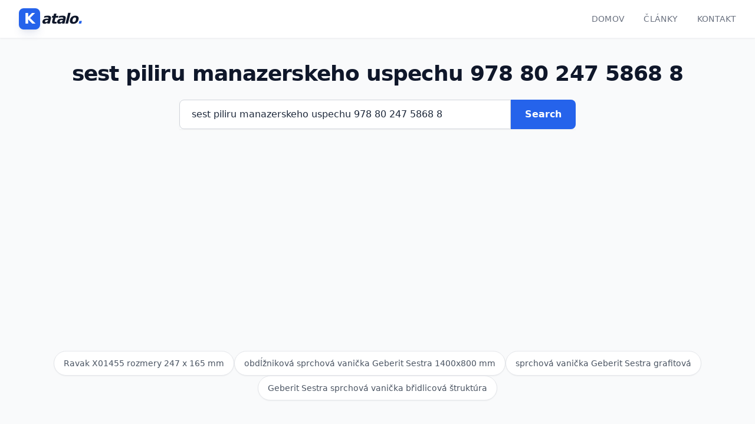

--- FILE ---
content_type: text/html
request_url: https://produkt.katalo.sk/n/sest-piliru-manazerskeho-uspechu-978-80-247-5868-8
body_size: 23806
content:
<!DOCTYPE html>
<html lang="sk-SK">

<head>
    <script async src='https://www.googletagmanager.com/gtag/js?id=G-2TLRDX38YQ'></script>
    <script>
        window.dataLayer = window.dataLayer || [];
        function gtag(){dataLayer.push(arguments);}
        gtag('js', new Date());
        gtag('config', 'G-2TLRDX38YQ');
    </script>
    
    <meta charset="UTF-8">
    <meta name="viewport" content="width=device-width, initial-scale=1.0">
    
    <!-- <link rel="stylesheet" type="text/css" href="/static/dist/output.css?v=2.0.1&t=20260117160104"> -->
    <link rel="stylesheet" type="text/css" href="/static/dist/output.css?v=2.0.1">
    
    <title>
    
        sest piliru manazerskeho uspechu 978 80 247 5868 8 | Katalo.cz
    
</title>
    
    
    
        <meta name="description" content="sest piliru manazerskeho uspechu 978 80 247 5868 8">
    


    <link rel="icon" href="/static/favicon.ico" type="image/x-icon">
</head>

<body class="flex flex-col min-h-screen">
    
    <header class="nav-container">
        <nav class="container-custom nav-inner">
            <div class="flex-shrink-0 flex items-center">
                <a href="/" title="Home" class="logo-container">
                    <span class="logo-icon">K</span><span class="logo-text-main">atalo<span class="logo-dot">.</span></span>
                </a>
            </div>

            <ul class="nav-menu">
                <li>
                    <a href="/" class="nav-link">Domov</a>
                </li>
                <li>
                    <a href="https://www.papio.sk" class="nav-link">Články</a>
                </li>
                <li>
                    <a href="/page/contact" class="nav-link">Kontakt</a>
                </li>
            </ul>

            <div class="md:hidden">
                </div>
        </nav>
    </header>

    <main class="container-custom py-10 flex-grow">
        
        <div class="text-center">
            <h1>
    
        sest piliru manazerskeho uspechu 978 80 247 5868 8
    
</h1>
        </div>

        <form action="/process_search" method="post" class="search-wrapper">
            <input type="text" 
                   name="keyword" 
                   value="sest piliru manazerskeho uspechu 978 80 247 5868 8" 
                   placeholder="Hľadať produkt..." 
                   required
                   class="search-input">
            <button type="submit" class="search-btn">
                Search
            </button>
        </form>

        

    
        <div class="product-grid">
            <div class="keywords-block">
                
                    
                        <div class="keyword-suggestion-card highlight">
                            <a class="keyword-link" href="/n/ravak-x01455-rozmery-247-x-165-mm">Ravak X01455 rozmery 247 x 165 mm</a>
                        </div>
                    
                
                    
                        <div class="keyword-suggestion-card highlight">
                            <a class="keyword-link" href="/n/obdlznikova-sprchova-vanicka-geberit-sestra-1400x800-mm">obdĺžniková sprchová vanička Geberit Sestra 1400x800 mm</a>
                        </div>
                    
                
                    
                        <div class="keyword-suggestion-card highlight">
                            <a class="keyword-link" href="/n/sprchova-vanicka-geberit-sestra-grafitova">sprchová vanička Geberit Sestra grafitová</a>
                        </div>
                    
                
                    
                        <div class="keyword-suggestion-card highlight">
                            <a class="keyword-link" href="/n/geberit-sestra-sprchova-vanicka-bridlicova-struktura">Geberit Sestra sprchová vanička břidlicová štruktúra</a>
                        </div>
                    
                
            </div>
            
                

                <div class="product-card group"> <div class="card-image-wrapper">
                        <a href="/bye/759435" rel="nofollow sponsored" class="w-full h-full flex items-center justify-center">
                            
                                <img 
                                    src="/static/cdn/image-coming-soon.png" 
                                    alt="Šest pilířů manažerského úspěchu (978-80-247-5868-8)" 
                                    class="card-image opacity-50 grayscale"
                                    loading="lazy" 
                                    decoding="async" 
                                />
                            
                        </a>
                    </div>

                    <div class="card-content">
                        <h2 id="759435" class="text-base m-0 p-0">
                            <a target="_blank" href="/bye/759435" class="card-title block">
                                Šest pilířů manažerského úspěchu (978-80-247-5868-8)
                            </a> 
                        </h2>

                        <div class="card-desc">
                            <p class="card-desc-text">
                                
                                    Elektronická kniha - autor Jiří Suchý, 144 stran Spočívá tajemství úspěchu v manažerském i osobním životě ve schopnostech, inteligenci nebo je za tím něco jiného? Jak může každý posílit ty oblasti, které jsou pro dlouhodobou úspěšnost nejdůležitější? Odpovědi najdete v této ojedinělé knížce, kterou společně napsali uznávaný manažer, zkušený kouč a poradce. Detaily knihy: Autor: Jiří Suchý Rok vydání: 2016 ISBN: 978-80-247-5868-8 Počet stran: 144
                                
                                
                            </p>
                            <p class="text-xs text-gray-400 mt-auto">
                                Objav podobné ako 
                                <a href="/n/sest-piliru-manazerskeho-uspechu-978-80-247-5868-8" class="underline hover:text-blue-600">
                                    Šest pilířů manažerského úspěchu (978-80-247-5868-8)
                                </a>
                            </p>
                        </div>

                        <div class="card-footer">
                            <span class="price-tag">
                                7.21 €
                            </span>
                            
                            <div class="flex items-center">
                                <a href="/bye/759435" class="btn-secondary">
                                    Detail
                                </a>
                                <a href="/bye/759435" class="btn-primary" rel="nofollow sponsored">
                                    kúpiť
                                </a>
                            </div>
                        </div>
                    </div> 
                </div>
            
                

                <div class="product-card group"> <div class="card-image-wrapper">
                        <a href="/bye/673296" rel="nofollow sponsored" class="w-full h-full flex items-center justify-center">
                            
                                <img 
                                    src="/static/cdn/image-coming-soon.png" 
                                    alt="Sestra a její dokumentace (978-80-247-2763-9)" 
                                    class="card-image opacity-50 grayscale"
                                    loading="lazy" 
                                    decoding="async" 
                                />
                            
                        </a>
                    </div>

                    <div class="card-content">
                        <h2 id="673296" class="text-base m-0 p-0">
                            <a target="_blank" href="/bye/673296" class="card-title block">
                                Sestra a její dokumentace (978-80-247-2763-9)
                            </a> 
                        </h2>

                        <div class="card-desc">
                            <p class="card-desc-text">
                                
                                    E-kniha - autor Lubomír Vondráček, Vlasta Wirthová, 88 stran Publikace přináší jako jediná na trhu aktuální informace o problematice záznamů do ošetřovatelské dokumentace sestrou nebo jinými zdravotnickými pracovníky. Jasnou, srozumitelnou a čtivou formou objasňuje, jak je vedení dokumentace pro práci sestry důležité.Správnost záznamů v dokumentaci pacienta, dodržení pokynů k vyplňování, formulace záznamu, adekvátní a vhodné informace, to je jen krátký výčet požadavků, které s sebou zaznamenávání do ošetřovatelské dokumentace přináší. Od dubna roku 2007 je pacientovi nebo jeho pověřenému zástupci umožněno nejen nahlédnout do dokumentace, ale také její části využít pro další právnické úkony. Dokumentace v práci sestry představuje u mnohých zdravotnických pracovníků stále ještě něco, co sestru odvádí od nemocného, zdržuje ji a komplikuje jí práci. Je třeba vzít na vědomí, že dokumentace vedená ošetřovatelským personálem je jediným dokladem v případě, že je sestra...
                                
                                
                            </p>
                            <p class="text-xs text-gray-400 mt-auto">
                                Objav podobné ako 
                                <a href="/n/sestra-a-jeji-dokumentace-978-80-247-2763-9" class="underline hover:text-blue-600">
                                    Sestra a její dokumentace (978-80-247-2763-9)
                                </a>
                            </p>
                        </div>

                        <div class="card-footer">
                            <span class="price-tag">
                                4.7 €
                            </span>
                            
                            <div class="flex items-center">
                                <a href="/bye/673296" class="btn-secondary">
                                    Detail
                                </a>
                                <a href="/bye/673296" class="btn-primary" rel="nofollow sponsored">
                                    kúpiť
                                </a>
                            </div>
                        </div>
                    </div> 
                </div>
            
                

                <div class="product-card group"> <div class="card-image-wrapper">
                        <a href="/bye/675276" rel="nofollow sponsored" class="w-full h-full flex items-center justify-center">
                            
                                <img 
                                    src="/static/cdn/image-coming-soon.png" 
                                    alt="Tajemství úspěchu (978-80-247-3658-7)" 
                                    class="card-image opacity-50 grayscale"
                                    loading="lazy" 
                                    decoding="async" 
                                />
                            
                        </a>
                    </div>

                    <div class="card-content">
                        <h2 id="675276" class="text-base m-0 p-0">
                            <a target="_blank" href="/bye/675276" class="card-title block">
                                Tajemství úspěchu (978-80-247-3658-7)
                            </a> 
                        </h2>

                        <div class="card-desc">
                            <p class="card-desc-text">
                                
                                    E-kniha - autor Jiří Plamínek, 192 stran Kniha sleduje cesty lidí k úspěšnému životu. Je možné ji vnímat jako implicitní návod k dosažení úspěchu v podmínkách střední Evropy počátku jednadvacátého století. Jádrem výkladu je sice popis myšlení a chování lídrů, tedy lidí, jejichž úspěch je veřejně znám a registrován, ale najdete zde i kapitoly zabývající se spokojeností, užitečností a zralostí v soukromém životě či rolí lídrů ve výchově a vzdělávání, podobně jako úvahy o tom, mezi jakými typy úspěchu můžeme volit a za jakých podmínek lze různých podob a podstat úspěchu dosáhnout. Výklad konfrontuje teoretické poznatky s autorovou praxí konzultanta, lektora, facilitátora a mediátora.
                                
                                
                            </p>
                            <p class="text-xs text-gray-400 mt-auto">
                                Objav podobné ako 
                                <a href="/n/tajemstvi-uspechu-978-80-247-3658-7" class="underline hover:text-blue-600">
                                    Tajemství úspěchu (978-80-247-3658-7)
                                </a>
                            </p>
                        </div>

                        <div class="card-footer">
                            <span class="price-tag">
                                7.84 €
                            </span>
                            
                            <div class="flex items-center">
                                <a href="/bye/675276" class="btn-secondary">
                                    Detail
                                </a>
                                <a href="/bye/675276" class="btn-primary" rel="nofollow sponsored">
                                    kúpiť
                                </a>
                            </div>
                        </div>
                    </div> 
                </div>
            
                
                    <div class="product-card group">
                        <div class="card-content">
                            <h2> Pozrite sa aj </h2> 
                            <div class="card-desc">
                            <p class="card-desc-text">
                                
                                    <a class="keyword-link" href="/n/geberit-sestra-550-276-00-2">Geberit Sestra 550.276.00.2</a><br />
                                
                                    <a class="keyword-link" href="/n/geberit-sestra-grafitova-vanicka-odolna">Geberit Sestra grafitová vanička odolná</a><br />
                                
                                    <a class="keyword-link" href="/n/elektricky-bojler-80-litrov">elektrický bojler 80 litrov</a><br />
                                
                                    <a class="keyword-link" href="/n/bojler-metalac-80-l-vertikalna-instalacia">bojler Metalac 80 l vertikálna inštalácia</a><br />
                                
                                    <a class="keyword-link" href="/n/bojler-pre-domacnost-80-litrov">bojler pre domácnosť 80 litrov</a><br />
                                
                                    <a class="keyword-link" href="/n/sprchove-dvere-80-cm-v-chromovej-farbe">sprchové dvere 80 cm v chrómovej farbe</a><br />
                                
                                    <a class="keyword-link" href="/n/velka-sprchova-vanicka-140-x-80">veľká sprchová vanička 140 x 80</a><br />
                                
                                    <a class="keyword-link" href="/n/nosnost-80-kg-pre-sklenene-dvere">nosnosť 80 kg pre sklenené dvere</a><br />
                                
                                    <a class="keyword-link" href="/n/obdlznikova-kupelnova-vana-180-x-80">obdĺžniková kúpeľňová vaňa 180 x 80</a><br />
                                
                                    <a class="keyword-link" href="/n/sprchovy-zlab-z-nerezovej-ocele-80-cm">sprchový žľab z nerezovej ocele 80 cm</a><br />
                                
                                    <a class="keyword-link" href="/n/nerezovy-sprchovy-odtok-80-cm">nerezový sprchový odtok 80 cm</a><br />
                                
                                    <a class="keyword-link" href="/n/bocna-sprchova-zastena-80-cm">bočná sprchová zástena 80 cm</a><br />
                                
                                    <a class="keyword-link" href="/n/bocna-zastena-k-sprchovacim-dveram-80-cm">bočná zástena k sprchovacím dverám 80 cm</a><br />
                                
                                    <a class="keyword-link" href="/n/sprchovy-kut-bez-vanicky-80-cm">sprchový kút bez vaničky 80 cm</a><br />
                                
                                    <a class="keyword-link" href="/n/sprchova-vanicka-130-x-80-bezova">sprchová vanička 130 x 80 béžová</a><br />
                                
                                    <a class="keyword-link" href="/n/oblozkova-zarubna-naturel-80-cm">obložková zárubňa Naturel 80 cm</a><br />
                                
                            </p>
                            </div> 
                        </div>
                        
                    </div>
                

                <div class="product-card group"> <div class="card-image-wrapper">
                        <a href="/bye/703528" rel="nofollow sponsored" class="w-full h-full flex items-center justify-center">
                            
                                <img 
                                    src="/static/cdn/image-coming-soon.png" 
                                    alt="Sebedůvěra – cesta k úspěchu (978-80-247-5445-1)" 
                                    class="card-image opacity-50 grayscale"
                                    loading="lazy" 
                                    decoding="async" 
                                />
                            
                        </a>
                    </div>

                    <div class="card-content">
                        <h2 id="703528" class="text-base m-0 p-0">
                            <a target="_blank" href="/bye/703528" class="card-title block">
                                Sebedůvěra – cesta k úspěchu (978-80-247-5445-1)
                            </a> 
                        </h2>

                        <div class="card-desc">
                            <p class="card-desc-text">
                                
                                    Elektronická kniha - autor Tomáš Novák, 128 stran Co brání úspěchu a dosažení důvěry v sebe sama? Ovládá vás strach, nerozhodnost a pochyby? Známý český psycholog vás naučí věřit si, umět se prosadit a budovat si zdravé sebevědomí. Tato kniha vám ukáže, jak pracovat sám se sebou, a dovede vás k úspěchu a spokojenosti v osobním i profesním životě.
                                
                                
                            </p>
                            <p class="text-xs text-gray-400 mt-auto">
                                Objav podobné ako 
                                <a href="/n/sebeduvera-cesta-k-uspechu-978-80-247-5445-1" class="underline hover:text-blue-600">
                                    Sebedůvěra – cesta k úspěchu (978-80-247-5445-1)
                                </a>
                            </p>
                        </div>

                        <div class="card-footer">
                            <span class="price-tag">
                                6.25 €
                            </span>
                            
                            <div class="flex items-center">
                                <a href="/bye/703528" class="btn-secondary">
                                    Detail
                                </a>
                                <a href="/bye/703528" class="btn-primary" rel="nofollow sponsored">
                                    kúpiť
                                </a>
                            </div>
                        </div>
                    </div> 
                </div>
            
                

                <div class="product-card group"> <div class="card-image-wrapper">
                        <a href="/bye/683602" rel="nofollow sponsored" class="w-full h-full flex items-center justify-center">
                            
                                <img 
                                    src="/static/cdn/image-coming-soon.png" 
                                    alt="Sestra a perioperační péče (978-80-247-3754-6)" 
                                    class="card-image opacity-50 grayscale"
                                    loading="lazy" 
                                    decoding="async" 
                                />
                            
                        </a>
                    </div>

                    <div class="card-content">
                        <h2 id="683602" class="text-base m-0 p-0">
                            <a target="_blank" href="/bye/683602" class="card-title block">
                                Sestra a perioperační péče (978-80-247-3754-6)
                            </a> 
                        </h2>

                        <div class="card-desc">
                            <p class="card-desc-text">
                                
                                    E-kniha - autor Jana Wichsová, Petr Přikryl, Renata Pokorná, Zuzana Bittnerová, 192 stran Publikace pro sestry se zaměřením na práci na operačním sále slouží jako učebnice odborného modulu specializačního vzdělávání sester Perioperační péče, tak jak to vyžaduje nová úprava specializačního vzdělávání podle MZ ČR. Je také příručkou, která uvede do prostředí operačních sálů všechny začínající sestry ještě před započetím specializačního studia.V jednotlivých kapitolách čtenáři najdou informace o organizaci sálové práce, včetně příslušné legislativy, o veškerém vybavení operačních sálů a perioperační péči o pacienta.
                                
                                
                            </p>
                            <p class="text-xs text-gray-400 mt-auto">
                                Objav podobné ako 
                                <a href="/n/sestra-a-perioperacni-pece-978-80-247-3754-6" class="underline hover:text-blue-600">
                                    Sestra a perioperační péče (978-80-247-3754-6)
                                </a>
                            </p>
                        </div>

                        <div class="card-footer">
                            <span class="price-tag">
                                8.77 €
                            </span>
                            
                            <div class="flex items-center">
                                <a href="/bye/683602" class="btn-secondary">
                                    Detail
                                </a>
                                <a href="/bye/683602" class="btn-primary" rel="nofollow sponsored">
                                    kúpiť
                                </a>
                            </div>
                        </div>
                    </div> 
                </div>
            
                

                <div class="product-card group"> <div class="card-image-wrapper">
                        <a href="/bye/673066" rel="nofollow sponsored" class="w-full h-full flex items-center justify-center">
                            
                                <img 
                                    src="/static/cdn/image-coming-soon.png" 
                                    alt="Česká sestra v arabském světě (978-80-247-2856-8)" 
                                    class="card-image opacity-50 grayscale"
                                    loading="lazy" 
                                    decoding="async" 
                                />
                            
                        </a>
                    </div>

                    <div class="card-content">
                        <h2 id="673066" class="text-base m-0 p-0">
                            <a target="_blank" href="/bye/673066" class="card-title block">
                                Česká sestra v arabském světě (978-80-247-2856-8)
                            </a> 
                        </h2>

                        <div class="card-desc">
                            <p class="card-desc-text">
                                
                                    E-kniha - autor Markéta Ryšlinková, 128 stran Ojedinělá publikace v nabídce knih s problematikou multikulturního ošetřovatelství. Je vhodným zdrojem informací nejen pro sestry, ale i pro studenty, kteří mají ve svém studiu zařazen tento předmět. Publikace informuje o pracovních podmínkách personálu - multikuturního týmu, o komunikaci, náboženství, zvyklostech a zvláštnostech péče o pacienty v odlišné kultuře. Čtivou formou přibližuje situace pro naši kulturu zvláštní a často nepochopitelné. Zkušenosti ze Saúdské Arábie, ze špičkové nemocnice a ze spolupráce lékařů a sester různých národností přiblíží čtenářům tento vzdálený svět a pomůže zájemcům o práci v zahraničí získat informace potřebné k jejich rozhodnutí.
                                
                                
                            </p>
                            <p class="text-xs text-gray-400 mt-auto">
                                Objav podobné ako 
                                <a href="/n/ceska-sestra-v-arabskem-svete-978-80-247-2856-8" class="underline hover:text-blue-600">
                                    Česká sestra v arabském světě (978-80-247-2856-8)
                                </a>
                            </p>
                        </div>

                        <div class="card-footer">
                            <span class="price-tag">
                                6.88 €
                            </span>
                            
                            <div class="flex items-center">
                                <a href="/bye/673066" class="btn-secondary">
                                    Detail
                                </a>
                                <a href="/bye/673066" class="btn-primary" rel="nofollow sponsored">
                                    kúpiť
                                </a>
                            </div>
                        </div>
                    </div> 
                </div>
            
                

                <div class="product-card group"> <div class="card-image-wrapper">
                        <a href="/bye/684871" rel="nofollow sponsored" class="w-full h-full flex items-center justify-center">
                            
                                <img 
                                    src="/static/cdn/image-coming-soon.png" 
                                    alt="9 dní ke štěstí a úspěchu (978-80-247-4664-7)" 
                                    class="card-image opacity-50 grayscale"
                                    loading="lazy" 
                                    decoding="async" 
                                />
                            
                        </a>
                    </div>

                    <div class="card-content">
                        <h2 id="684871" class="text-base m-0 p-0">
                            <a target="_blank" href="/bye/684871" class="card-title block">
                                9 dní ke štěstí a úspěchu (978-80-247-4664-7)
                            </a> 
                        </h2>

                        <div class="card-desc">
                            <p class="card-desc-text">
                                
                                    E-kniha - autor John Whiteman, 192 stran Kdy jste se naposledy cítili šťastně? Svobodní, veselí a v míru se sebou a se vším okolo, přičemž jste si užívali každou vteřinu svého života? Že něco takového není snadné? Tato kniha vám ukáže, že během pouhých devíti dní můžete tohoto stavu dosáhnout. Kniha 9 dní ke štěstí a úspěchu vás krok za krokem provede úžasnou cestou k naplněnému životu. Každý z těchto devíti dní se podle jednoduchého plánu naučíte nové cvičení, které vám do života vnese některý z devíti šťastných Prvků. Naučíte se pracovat s vlastní energií, zvládat emoce, tvořit úspěch a štěstí ve svém nitru a přenášet je navenek. Autor je profesionálním „řešitelem problémů“ a tuto fascinující Cestu vypracoval pro lidi, kteří se ocitli v osobní nebo pracovní krizi.
                                
                                
                            </p>
                            <p class="text-xs text-gray-400 mt-auto">
                                Objav podobné ako 
                                <a href="/n/9-dni-ke-stesti-a-uspechu-978-80-247-4664-7" class="underline hover:text-blue-600">
                                    9 dní ke štěstí a úspěchu (978-80-247-4664-7)
                                </a>
                            </p>
                        </div>

                        <div class="card-footer">
                            <span class="price-tag">
                                11.57 €
                            </span>
                            
                            <div class="flex items-center">
                                <a href="/bye/684871" class="btn-secondary">
                                    Detail
                                </a>
                                <a href="/bye/684871" class="btn-primary" rel="nofollow sponsored">
                                    kúpiť
                                </a>
                            </div>
                        </div>
                    </div> 
                </div>
            
                

                <div class="product-card group"> <div class="card-image-wrapper">
                        <a href="/bye/759409" rel="nofollow sponsored" class="w-full h-full flex items-center justify-center">
                            
                                <img 
                                    src="/static/cdn/image-coming-soon.png" 
                                    alt="Ošetřovatelská diagnostika v práci sestry (978-80-247-5538-0)" 
                                    class="card-image opacity-50 grayscale"
                                    loading="lazy" 
                                    decoding="async" 
                                />
                            
                        </a>
                    </div>

                    <div class="card-content">
                        <h2 id="759409" class="text-base m-0 p-0">
                            <a target="_blank" href="/bye/759409" class="card-title block">
                                Ošetřovatelská diagnostika v práci sestry (978-80-247-5538-0)
                            </a> 
                        </h2>

                        <div class="card-desc">
                            <p class="card-desc-text">
                                
                                    Elektronická kniha - autor Alexandra Archalousová, 208 stran Stanovení ošetřovatelských diagnóz sestrou vychází z identifikace potřeb nemocného a z pojmenování problémů, které nemoc přináší a na jejichž řešení se sestra podílí ošetřovatelskou péčí. Detaily knihy: Autor: Alexandra Archalousová Rok vydání: 2015 ISBN: 978-80-247-5538-0 Počet stran: 208
                                
                                
                            </p>
                            <p class="text-xs text-gray-400 mt-auto">
                                Objav podobné ako 
                                <a href="/n/osetrovatelska-diagnostika-v-praci-sestry-978-80-247-5538-0" class="underline hover:text-blue-600">
                                    Ošetřovatelská diagnostika v práci sestry (978-80-247-5538-0)
                                </a>
                            </p>
                        </div>

                        <div class="card-footer">
                            <span class="price-tag">
                                9.1 €
                            </span>
                            
                            <div class="flex items-center">
                                <a href="/bye/759409" class="btn-secondary">
                                    Detail
                                </a>
                                <a href="/bye/759409" class="btn-primary" rel="nofollow sponsored">
                                    kúpiť
                                </a>
                            </div>
                        </div>
                    </div> 
                </div>
            
                

                <div class="product-card group"> <div class="card-image-wrapper">
                        <a href="/bye/762603" rel="nofollow sponsored" class="w-full h-full flex items-center justify-center">
                            
                                <img 
                                    src="/static/cdn/image-coming-soon.png" 
                                    alt="Příručka pro sestry v oftalmologii (978-80-247-5458-1)" 
                                    class="card-image opacity-50 grayscale"
                                    loading="lazy" 
                                    decoding="async" 
                                />
                            
                        </a>
                    </div>

                    <div class="card-content">
                        <h2 id="762603" class="text-base m-0 p-0">
                            <a target="_blank" href="/bye/762603" class="card-title block">
                                Příručka pro sestry v oftalmologii (978-80-247-5458-1)
                            </a> 
                        </h2>

                        <div class="card-desc">
                            <p class="card-desc-text">
                                
                                    Elektronická kniha - autor Michal Ptáček, 160 stran Publikace pro sestry, optometry, biomedicínské techniky a další nelékařské profese. Obsahuje informace o specifických výkonech a zásadách specializované péče v oftalmologii. Detaily knihy: Autor: Michal Ptáček Rok vydání: 2016 ISBN: 978-80-247-5458-1 Počet stran: 160
                                
                                
                            </p>
                            <p class="text-xs text-gray-400 mt-auto">
                                Objav podobné ako 
                                <a href="/n/prirucka-pro-sestry-v-oftalmologii-978-80-247-5458-1" class="underline hover:text-blue-600">
                                    Příručka pro sestry v oftalmologii (978-80-247-5458-1)
                                </a>
                            </p>
                        </div>

                        <div class="card-footer">
                            <span class="price-tag">
                                9.4 €
                            </span>
                            
                            <div class="flex items-center">
                                <a href="/bye/762603" class="btn-secondary">
                                    Detail
                                </a>
                                <a href="/bye/762603" class="btn-primary" rel="nofollow sponsored">
                                    kúpiť
                                </a>
                            </div>
                        </div>
                    </div> 
                </div>
            
                

                <div class="product-card group"> <div class="card-image-wrapper">
                        <a href="/bye/673198" rel="nofollow sponsored" class="w-full h-full flex items-center justify-center">
                            
                                <img 
                                    src="/static/cdn/image-coming-soon.png" 
                                    alt="Delegování jako způsob manažerského myšlení (978-80-247-2945-9)" 
                                    class="card-image opacity-50 grayscale"
                                    loading="lazy" 
                                    decoding="async" 
                                />
                            
                        </a>
                    </div>

                    <div class="card-content">
                        <h2 id="673198" class="text-base m-0 p-0">
                            <a target="_blank" href="/bye/673198" class="card-title block">
                                Delegování jako způsob manažerského myšlení (978-80-247-2945-9)
                            </a> 
                        </h2>

                        <div class="card-desc">
                            <p class="card-desc-text">
                                
                                    E-kniha - autor Martin Cipro, 160 stran Většina manažerů považuje delegování za standardní přístup při předávání odpovědností a pravomocí, ale ve skutečnosti manažeři málokdy skutečně delegují. Nejčastější výhradou vůči delegování je, že než aby manažer podřízeným vše složitě vysvětloval, tak si práci raději udělá sám s jistotou vlastní kontroly kvality. Publikace se zaměřuje na skryté příčiny této neochoty delegovat, na analýzu manažerovy motivace k delegování a na hledání východiska z tohoto problému. Objasňuje přínosy delegování pro manažera, pracovníka a firmu, ukazuje jak správně delegovat a jaké jsou znaky špatného delegování, radí jak vybrat správného pracovníka pro delegování, jak poskytovat zpětnou vazbu či jak delegování využít k motivování pracovníka. Kniha nenabízí laciné návody, ale hlubší zamyšlení nad souvislostmi mezi delegováním, motivováním lidí, řízením priorit a koučováním. Delegování v této souvislosti chápeme spíše jako součást leadershipu...
                                
                                
                            </p>
                            <p class="text-xs text-gray-400 mt-auto">
                                Objav podobné ako 
                                <a href="/n/delegovani-jako-zpusob-manazerskeho-mysleni-978-80-247-2945-9" class="underline hover:text-blue-600">
                                    Delegování jako způsob manažerského myšlení (978-80-247-2945-9)
                                </a>
                            </p>
                        </div>

                        <div class="card-footer">
                            <span class="price-tag">
                                6.88 €
                            </span>
                            
                            <div class="flex items-center">
                                <a href="/bye/673198" class="btn-secondary">
                                    Detail
                                </a>
                                <a href="/bye/673198" class="btn-primary" rel="nofollow sponsored">
                                    kúpiť
                                </a>
                            </div>
                        </div>
                    </div> 
                </div>
            
                

                <div class="product-card group"> <div class="card-image-wrapper">
                        <a href="/bye/673463" rel="nofollow sponsored" class="w-full h-full flex items-center justify-center">
                            
                                <img 
                                    src="/static/cdn/image-coming-soon.png" 
                                    alt="Právní minimum pro sestry (978-80-247-3132-2)" 
                                    class="card-image opacity-50 grayscale"
                                    loading="lazy" 
                                    decoding="async" 
                                />
                            
                        </a>
                    </div>

                    <div class="card-content">
                        <h2 id="673463" class="text-base m-0 p-0">
                            <a target="_blank" href="/bye/673463" class="card-title block">
                                Právní minimum pro sestry (978-80-247-3132-2)
                            </a> 
                        </h2>

                        <div class="card-desc">
                            <p class="card-desc-text">
                                
                                    E-kniha - autor Lubomír Vondráček, Vlasta Wirthová, 95 stran Zcela nová, moderní a ucelená příručka, vytvořená na základě nové legislativy, nahrazuje předchozí, stejně zaměřené publikace. Je určena sestrám, studentům i vyučující, kteří přicházejí do styku s nemocnými a jejich rodinami. Právní problematika ve zdravotnictví a při ošetřování nemocného je velmi složitá. Je proto nutné, aby se sestra i ostatní členové ošetřovatelského týmu ve vlastním zájmu dobře orientovali v právních předpisech a znali nejen své povinnosti, ale také práva. Sestra je zodpovědná za několik věcí současně a velmi často je jí připisována také zodpovědnost i v situaci, kdy i při nejlepší vůli není možné, aby nemocného měla stále na očích - např.v případě propustky. Vysvětlení právní zodpovědnosti sestry při výkonu povolání poskytne čtenářům právě tato publikace. Kapitola o problematice kontaktu s médii, reakce sestry a její vystupování na veřejnosti je v této publikaci rozpracována...
                                
                                
                            </p>
                            <p class="text-xs text-gray-400 mt-auto">
                                Objav podobné ako 
                                <a href="/n/pravni-minimum-pro-sestry-978-80-247-3132-2" class="underline hover:text-blue-600">
                                    Právní minimum pro sestry (978-80-247-3132-2)
                                </a>
                            </p>
                        </div>

                        <div class="card-footer">
                            <span class="price-tag">
                                5 €
                            </span>
                            
                            <div class="flex items-center">
                                <a href="/bye/673463" class="btn-secondary">
                                    Detail
                                </a>
                                <a href="/bye/673463" class="btn-primary" rel="nofollow sponsored">
                                    kúpiť
                                </a>
                            </div>
                        </div>
                    </div> 
                </div>
            
                

                <div class="product-card group"> <div class="card-image-wrapper">
                        <a href="/bye/675528" rel="nofollow sponsored" class="w-full h-full flex items-center justify-center">
                            
                                <img 
                                    src="/static/cdn/image-coming-soon.png" 
                                    alt="Sestra a pacient v paliativní péči (978-80-247-3171-1)" 
                                    class="card-image opacity-50 grayscale"
                                    loading="lazy" 
                                    decoding="async" 
                                />
                            
                        </a>
                    </div>

                    <div class="card-content">
                        <h2 id="675528" class="text-base m-0 p-0">
                            <a target="_blank" href="/bye/675528" class="card-title block">
                                Sestra a pacient v paliativní péči (978-80-247-3171-1)
                            </a> 
                        </h2>

                        <div class="card-desc">
                            <p class="card-desc-text">
                                
                                    E-kniha - autor Monika Marková, 128 stran Autorka (zdravotní sestra pracující od roku 1996 v hospicích) v knize otevírá nový pohled na práci sester a ostatních pracovníků v paliativní péči. Zabývá se, zcela záměrně, na prvním místě sestrou, jejími osobnostními předpoklady, zralostí, profesním růstem, nutností pravidelné reflexe vlastní práce, zakotveností v týmu. V části zaměřené na cíle paliativního ošetřovatelství věnuje vedle důležitých somatických témat pozornost také sociálním, psychologickým a duchovním aspektům umírání.
                                
                                
                            </p>
                            <p class="text-xs text-gray-400 mt-auto">
                                Objav podobné ako 
                                <a href="/n/sestra-a-pacient-v-paliativni-peci-978-80-247-3171-1" class="underline hover:text-blue-600">
                                    Sestra a pacient v paliativní péči (978-80-247-3171-1)
                                </a>
                            </p>
                        </div>

                        <div class="card-footer">
                            <span class="price-tag">
                                5.62 €
                            </span>
                            
                            <div class="flex items-center">
                                <a href="/bye/675528" class="btn-secondary">
                                    Detail
                                </a>
                                <a href="/bye/675528" class="btn-primary" rel="nofollow sponsored">
                                    kúpiť
                                </a>
                            </div>
                        </div>
                    </div> 
                </div>
            
                

                <div class="product-card group"> <div class="card-image-wrapper">
                        <a href="/bye/679318" rel="nofollow sponsored" class="w-full h-full flex items-center justify-center">
                            
                                <img 
                                    src="/static/cdn/image-coming-soon.png" 
                                    alt="Klinická onkologie pro sestry (978-80-247-3742-3)" 
                                    class="card-image opacity-50 grayscale"
                                    loading="lazy" 
                                    decoding="async" 
                                />
                            
                        </a>
                    </div>

                    <div class="card-content">
                        <h2 id="679318" class="text-base m-0 p-0">
                            <a target="_blank" href="/bye/679318" class="card-title block">
                                Klinická onkologie pro sestry (978-80-247-3742-3)
                            </a> 
                        </h2>

                        <div class="card-desc">
                            <p class="card-desc-text">
                                
                                    E-kniha - autor Jiří Vorlíček, Jitka Abrahámová, Hilda Vorlíčková, kolektiv a, 450 stran Druhé, doplněné a zcela přepracované vydání úspěšné publikace. Moderní učebnice klinické onkologie pro sestry ve svém novém vydání odráží prudký a bouřlivý vývoj léků a léčebných postupů, který ovlivňuje toto velmi významné odvětví medicíny. Klinická onkologie pro sestry je určena nejen sestrám-specialistkám, ale všem sestrám, které pečují o pacienty s nádorovým onemocněním v nemocničním, ambulantním či domácím prostředí. Vzhledem k tomu, že výskyt nádorových onemocnění neustále stoupá, je důležité, aby i studenti ošetřovatelství získali poznatky z této problematiky, proto je kniha určena rovněž jim a jejich pedagogům.
                                
                                
                            </p>
                            <p class="text-xs text-gray-400 mt-auto">
                                Objav podobné ako 
                                <a href="/n/klinicka-onkologie-pro-sestry-978-80-247-3742-3" class="underline hover:text-blue-600">
                                    Klinická onkologie pro sestry (978-80-247-3742-3)
                                </a>
                            </p>
                        </div>

                        <div class="card-footer">
                            <span class="price-tag">
                                14.76 €
                            </span>
                            
                            <div class="flex items-center">
                                <a href="/bye/679318" class="btn-secondary">
                                    Detail
                                </a>
                                <a href="/bye/679318" class="btn-primary" rel="nofollow sponsored">
                                    kúpiť
                                </a>
                            </div>
                        </div>
                    </div> 
                </div>
            
                

                <div class="product-card group"> <div class="card-image-wrapper">
                        <a href="/bye/675278" rel="nofollow sponsored" class="w-full h-full flex items-center justify-center">
                            
                                <img 
                                    src="/static/cdn/image-coming-soon.png" 
                                    alt="Základy praktické terminologie pro sestry (978-80-247-3697-6)" 
                                    class="card-image opacity-50 grayscale"
                                    loading="lazy" 
                                    decoding="async" 
                                />
                            
                        </a>
                    </div>

                    <div class="card-content">
                        <h2 id="675278" class="text-base m-0 p-0">
                            <a target="_blank" href="/bye/675278" class="card-title block">
                                Základy praktické terminologie pro sestry (978-80-247-3697-6)
                            </a> 
                        </h2>

                        <div class="card-desc">
                            <p class="card-desc-text">
                                
                                    E-kniha - autor Lubomír Vondráček, Vlasta Wirthová, Jindra Pavlicová, 136 stran Jednotná terminologie je základním předpokladem komunikace a bezproblémového kontaktu všech pracovníků poskytujících péči. Terminologická příručka pro výuku a praxi přináší sjednocení hlavních pojmů používaných v péči o nemocného v šíři, kterou sestry v praxi ocení. Neméně důležitý je také způsob záznamů do ošetřovatelské dokumentace a využití odborné terminologie při edukaci pacienta a jeho doprovodu.
                                
                                
                            </p>
                            <p class="text-xs text-gray-400 mt-auto">
                                Objav podobné ako 
                                <a href="/n/zaklady-prakticke-terminologie-pro-sestry-978-80-247-3697-6" class="underline hover:text-blue-600">
                                    Základy praktické terminologie pro sestry (978-80-247-3697-6)
                                </a>
                            </p>
                        </div>

                        <div class="card-footer">
                            <span class="price-tag">
                                6.25 €
                            </span>
                            
                            <div class="flex items-center">
                                <a href="/bye/675278" class="btn-secondary">
                                    Detail
                                </a>
                                <a href="/bye/675278" class="btn-primary" rel="nofollow sponsored">
                                    kúpiť
                                </a>
                            </div>
                        </div>
                    </div> 
                </div>
            
                

                <div class="product-card group"> <div class="card-image-wrapper">
                        <a href="/bye/694907" rel="nofollow sponsored" class="w-full h-full flex items-center justify-center">
                            
                                <img 
                                    src="/static/cdn/image-coming-soon.png" 
                                    alt="Fyzikální vyšetření pro sestry (978-80-247-4449-0)" 
                                    class="card-image opacity-50 grayscale"
                                    loading="lazy" 
                                    decoding="async" 
                                />
                            
                        </a>
                    </div>

                    <div class="card-content">
                        <h2 id="694907" class="text-base m-0 p-0">
                            <a target="_blank" href="/bye/694907" class="card-title block">
                                Fyzikální vyšetření pro sestry (978-80-247-4449-0)
                            </a> 
                        </h2>

                        <div class="card-desc">
                            <p class="card-desc-text">
                                
                                    Elektronická kniha - autor Marie Nejedlá, 296 stran Kniha je koncipována jako základní učebnice pro studenty ošetřovatelství a sestry v praxi. Seznamuje se základními technikami sběru anamnestických dat a fyzikálního vyšetření pacientů umožňujícími získat co nejvíce informací o pacientovi, sledovat a správně dokumentovat změny jeho zdravotního stavu.
                                
                                
                            </p>
                            <p class="text-xs text-gray-400 mt-auto">
                                Objav podobné ako 
                                <a href="/n/fyzikalni-vysetreni-pro-sestry-978-80-247-4449-0" class="underline hover:text-blue-600">
                                    Fyzikální vyšetření pro sestry (978-80-247-4449-0)
                                </a>
                            </p>
                        </div>

                        <div class="card-footer">
                            <span class="price-tag">
                                9.4 €
                            </span>
                            
                            <div class="flex items-center">
                                <a href="/bye/694907" class="btn-secondary">
                                    Detail
                                </a>
                                <a href="/bye/694907" class="btn-primary" rel="nofollow sponsored">
                                    kúpiť
                                </a>
                            </div>
                        </div>
                    </div> 
                </div>
            
                

                <div class="product-card group"> <div class="card-image-wrapper">
                        <a href="/bye/685193" rel="nofollow sponsored" class="w-full h-full flex items-center justify-center">
                            
                                <img 
                                    src="/static/cdn/image-coming-soon.png" 
                                    alt="Pravidla úspěchu (978-80-872-4944-4)" 
                                    class="card-image opacity-50 grayscale"
                                    loading="lazy" 
                                    decoding="async" 
                                />
                            
                        </a>
                    </div>

                    <div class="card-content">
                        <h2 id="685193" class="text-base m-0 p-0">
                            <a target="_blank" href="/bye/685193" class="card-title block">
                                Pravidla úspěchu (978-80-872-4944-4)
                            </a> 
                        </h2>

                        <div class="card-desc">
                            <p class="card-desc-text">
                                
                                    Elektronická kniha - autor Bert Hellinger, 282 stran Publikace obsahuje překlad tří autorových knih z řady Pravidla úspěchu, nazvaných Úspěchy v životě – úspěchy v povolání, Příběhy o úspěchu v podnikání a povolání a Rady pro podnikání. Texty v této knize jsou z velké části přímé přepisy záznamů z konstelací Berta Hellingera, zakladatele rodinných konstelací, které jsou dnes uznávány a aplikovány v mnoha oborech - například v psychoterapii, firemním poradenství, lékařství, výchovném poradenství a v „péči o duši“ v nejširším slova smyslu.
                                
                                
                            </p>
                            <p class="text-xs text-gray-400 mt-auto">
                                Objav podobné ako 
                                <a href="/n/pravidla-uspechu-978-80-872-4944-4" class="underline hover:text-blue-600">
                                    Pravidla úspěchu (978-80-872-4944-4)
                                </a>
                            </p>
                        </div>

                        <div class="card-footer">
                            <span class="price-tag">
                                7.97 €
                            </span>
                            
                            <div class="flex items-center">
                                <a href="/bye/685193" class="btn-secondary">
                                    Detail
                                </a>
                                <a href="/bye/685193" class="btn-primary" rel="nofollow sponsored">
                                    kúpiť
                                </a>
                            </div>
                        </div>
                    </div> 
                </div>
            
                

                <div class="product-card group"> <div class="card-image-wrapper">
                        <a href="/bye/712424" rel="nofollow sponsored" class="w-full h-full flex items-center justify-center">
                            
                                <img 
                                    src="/static/cdn/image-coming-soon.png" 
                                    alt="Kuřátko Ťutík (978-80-247-4584-8)" 
                                    class="card-image opacity-50 grayscale"
                                    loading="lazy" 
                                    decoding="async" 
                                />
                            
                        </a>
                    </div>

                    <div class="card-content">
                        <h2 id="712424" class="text-base m-0 p-0">
                            <a target="_blank" href="/bye/712424" class="card-title block">
                                Kuřátko Ťutík (978-80-247-4584-8)
                            </a> 
                        </h2>

                        <div class="card-desc">
                            <p class="card-desc-text">
                                
                                    Elektronická kniha - autor Lenka Rožnovská, Hrnčířová Magda Veverková, 80 stran Žít se slepicemi není vůbec jednoduché. Nechte si o tom vyprávět... Na zahrádce dědečka Petříka stojí kurník a v něm žijí tři namyšlené slepice - Profesorka, Rézinka a Kokodačka. Kromě těchto ukdákaných tetiček bydlí v kurníku ještě nesmělý a dobrosrdečný králík Truhlík, kterého si nafoukané slepice rády dobírají. Když dědeček Petřík přinese na dvorek malé kuřátko jménem Ťutík, nevynechají slepice ze svých potměšilých žertů ani nezkušené kuře. Slepice ale netuší, že jejich lumpárny jsou pro Ťutíka velkou příležitostí k tomu, jak získat ostruhy a proměnit se v silného kohoutka, který se nezalekne ani kouzelníka Mrákoty a vyvede zvířátka ze všech nebezpečí.Pohádkový příběh Lenky Rožnovské je určen dětem od předškolního věku. Detaily knihy: Autor: Lenka Rožnovská, Hrnčířová Magda Veverková Rok vydání: 2013 ISBN: 978-80-247-4584-8 Počet stran: 80
                                
                                
                            </p>
                            <p class="text-xs text-gray-400 mt-auto">
                                Objav podobné ako 
                                <a href="/n/kuratko-tutik-978-80-247-4584-8" class="underline hover:text-blue-600">
                                    Kuřátko Ťutík (978-80-247-4584-8)
                                </a>
                            </p>
                        </div>

                        <div class="card-footer">
                            <span class="price-tag">
                                7.3 €
                            </span>
                            
                            <div class="flex items-center">
                                <a href="/bye/712424" class="btn-secondary">
                                    Detail
                                </a>
                                <a href="/bye/712424" class="btn-primary" rel="nofollow sponsored">
                                    kúpiť
                                </a>
                            </div>
                        </div>
                    </div> 
                </div>
            
                

                <div class="product-card group"> <div class="card-image-wrapper">
                        <a href="/bye/712427" rel="nofollow sponsored" class="w-full h-full flex items-center justify-center">
                            
                                <img 
                                    src="/static/cdn/image-coming-soon.png" 
                                    alt="Říkám, říkáš říkadla (978-80-247-4611-1)" 
                                    class="card-image opacity-50 grayscale"
                                    loading="lazy" 
                                    decoding="async" 
                                />
                            
                        </a>
                    </div>

                    <div class="card-content">
                        <h2 id="712427" class="text-base m-0 p-0">
                            <a target="_blank" href="/bye/712427" class="card-title block">
                                Říkám, říkáš říkadla (978-80-247-4611-1)
                            </a> 
                        </h2>

                        <div class="card-desc">
                            <p class="card-desc-text">
                                
                                    Elektronická kniha - autor Zuzana Pospíšilová, Eva Rémišová, 80 stran V životě malých holčiček a kluků snad není situace, která by se nedala využít jako inspirace pro říkanku. Říkanka může pomáhat s učením, s usínáním, poslouží jako rozpočítadlo nebo svolávačka. S vtipnými básničkami jde zkrátka všechno lépe, a hlavně veseleji. Díky jednoduchým rytmickým veršům Zuzany Pospíšilové a přitažlivým ilustracím Evy Rémišové se děti hravě seznámí se zvířátky, s řemesly nebo také se záludnostmi počasí.Kniha je určena dětem od tří let a jistě ji ocení především rodiče předškolních dětí a učitelky mateřských škol. Detaily knihy: Autor: Zuzana Pospíšilová, Eva Rémišová Rok vydání: 2013 ISBN: 978-80-247-4611-1 Počet stran: 80
                                
                                
                            </p>
                            <p class="text-xs text-gray-400 mt-auto">
                                Objav podobné ako 
                                <a href="/n/rikam-rikas-rikadla-978-80-247-4611-1" class="underline hover:text-blue-600">
                                    Říkám, říkáš říkadla (978-80-247-4611-1)
                                </a>
                            </p>
                        </div>

                        <div class="card-footer">
                            <span class="price-tag">
                                8.88 €
                            </span>
                            
                            <div class="flex items-center">
                                <a href="/bye/712427" class="btn-secondary">
                                    Detail
                                </a>
                                <a href="/bye/712427" class="btn-primary" rel="nofollow sponsored">
                                    kúpiť
                                </a>
                            </div>
                        </div>
                    </div> 
                </div>
            
                

                <div class="product-card group"> <div class="card-image-wrapper">
                        <a href="/bye/859023" rel="nofollow sponsored" class="w-full h-full flex items-center justify-center">
                            
                                <img 
                                    src="/static/cdn/image-coming-soon.png" 
                                    alt="Má sestra je sériový vrah (978-80-757-7982-3)" 
                                    class="card-image opacity-50 grayscale"
                                    loading="lazy" 
                                    decoding="async" 
                                />
                            
                        </a>
                    </div>

                    <div class="card-content">
                        <h2 id="859023" class="text-base m-0 p-0">
                            <a target="_blank" href="/bye/859023" class="card-title block">
                                Má sestra je sériový vrah (978-80-757-7982-3)
                            </a> 
                        </h2>

                        <div class="card-desc">
                            <p class="card-desc-text">
                                
                                    Elektronická kniha - Korede je zahořklá. Není divu… Její sestra Ayoola je krásná a oblíbená, jenže dost možná i šílená. Měla přítele, ale ten je teď po smrti. Stejně jako ti dva před ním. Kniha získala nominaci na Booker Prize 2019. - autor Oyinkan Braithwaiteová, 216 stran, česky Korede je zahořklá. Není divu… Její sestra Ayoola je krásná a oblíbená, jenže dost možná i šílená. Měla přítele, ale ten je teď po smrti. Stejně jako ti dva před ním. Korede vytrhne od večeře vyplašený telefonát. Volá jí sestra Ayoola a Korede hned ví, co se od ní čeká: bělidlo, gumové rukavice, pevné nervy a silný žaludek. Tohle je třetí chlap, kterého Ayoola poslala do věčných lovišť — prý v sebeobraně. Třetí tělo, kterého se Korede bude muset zbavit. V zájmu všech Nigerijců by měla jít na policii, jenže ona svou sestru miluje a rodina je přece na prvním místě. Pak ale Ayoola začne chodit...
                                
                                
                            </p>
                            <p class="text-xs text-gray-400 mt-auto">
                                Objav podobné ako 
                                <a href="/n/ma-sestra-je-seriovy-vrah-978-80-757-7982-3" class="underline hover:text-blue-600">
                                    Má sestra je sériový vrah (978-80-757-7982-3)
                                </a>
                            </p>
                        </div>

                        <div class="card-footer">
                            <span class="price-tag">
                                9.1 €
                            </span>
                            
                            <div class="flex items-center">
                                <a href="/bye/859023" class="btn-secondary">
                                    Detail
                                </a>
                                <a href="/bye/859023" class="btn-primary" rel="nofollow sponsored">
                                    kúpiť
                                </a>
                            </div>
                        </div>
                    </div> 
                </div>
            
                

                <div class="product-card group"> <div class="card-image-wrapper">
                        <a href="/bye/687850" rel="nofollow sponsored" class="w-full h-full flex items-center justify-center">
                            
                                <img 
                                    src="/static/cdn/image-coming-soon.png" 
                                    alt="Móda v ulicích protektorátu (978-80-247-5020-0)" 
                                    class="card-image opacity-50 grayscale"
                                    loading="lazy" 
                                    decoding="async" 
                                />
                            
                        </a>
                    </div>

                    <div class="card-content">
                        <h2 id="687850" class="text-base m-0 p-0">
                            <a target="_blank" href="/bye/687850" class="card-title block">
                                Móda v ulicích protektorátu (978-80-247-5020-0)
                            </a> 
                        </h2>

                        <div class="card-desc">
                            <p class="card-desc-text">
                                
                                    E-kniha - autor Miroslava Burianová, 288 stran Období Protektorátu Čechy a Morava (1939-1945) patří k nejsmutnějším kapitolám našich moderních dějin. Ruku v ruce s rostoucím útlakem ze strany okupačních orgánů se neustále zhoršovaly i životní podmínky obyvatelstva. Z pultů obchodů zmizely kromě potravin i kosmetika, látky a boty. Avšak ani v době všeobecného nedostatku a přídělového systému se ženy nevzdaly touhy po elegantním slušivém oděvu. Doba přinesla nové úsporné střihy, kombinování a přešívání, ale i změny linie. Vyprávění o životě a oděvu všedním i svátečním zavede čtenáře na plesy plné hvězd stříbrného plátna, jako byly Adina Mandlová nebo Lída Baarová, na Pražský hrad i do továren a protektorátních domácností. Detaily knihy: Autor: Miroslava Burianová Rok vydání: 2013 ISBN: 978-80-247-5020-0 Počet stran: 288
                                
                                
                            </p>
                            <p class="text-xs text-gray-400 mt-auto">
                                Objav podobné ako 
                                <a href="/n/moda-v-ulicich-protektoratu-978-80-247-5020-0" class="underline hover:text-blue-600">
                                    Móda v ulicích protektorátu (978-80-247-5020-0)
                                </a>
                            </p>
                        </div>

                        <div class="card-footer">
                            <span class="price-tag">
                                12.54 €
                            </span>
                            
                            <div class="flex items-center">
                                <a href="/bye/687850" class="btn-secondary">
                                    Detail
                                </a>
                                <a href="/bye/687850" class="btn-primary" rel="nofollow sponsored">
                                    kúpiť
                                </a>
                            </div>
                        </div>
                    </div> 
                </div>
            
                

                <div class="product-card group"> <div class="card-image-wrapper">
                        <a href="/bye/690455" rel="nofollow sponsored" class="w-full h-full flex items-center justify-center">
                            
                                <img 
                                    src="/static/cdn/image-coming-soon.png" 
                                    alt="Estetická plastická chirurgie a korektivní dermatologie (978-80-247-0795-2)" 
                                    class="card-image opacity-50 grayscale"
                                    loading="lazy" 
                                    decoding="async" 
                                />
                            
                        </a>
                    </div>

                    <div class="card-content">
                        <h2 id="690455" class="text-base m-0 p-0">
                            <a target="_blank" href="/bye/690455" class="card-title block">
                                Estetická plastická chirurgie a korektivní dermatologie (978-80-247-0795-2)
                            </a> 
                        </h2>

                        <div class="card-desc">
                            <p class="card-desc-text">
                                
                                    Elektronická kniha - autor Pavel Brychta, Jan Stanek, kolektiv a, 352 stran Odborná monografie komplexně popisuje současný stav oboru estetická plastické chirurgie, korektivní dermatologie a laserová estetická chirurgie, který je v současné době mimořádně populární a veřejností intenzivně sledovaný. Kniha by měla pomoci lékařům, kteří se touto problematikou zabývají, orientovat se hlouběji v možnostech. Publikace je bohatě dokumentována téměř 300 barevnými fotografiemi a kresbami.Nedílnou součástí publikace je i DVD s dalšími více než 1100 obrázky a 2 videosekvencemi. Detaily knihy: Autor: Pavel Brychta, Jan Stanek, kolektiv a Rok vydání: 2014 ISBN: 978-80-247-0795-2 Počet stran: 352
                                
                                
                            </p>
                            <p class="text-xs text-gray-400 mt-auto">
                                Objav podobné ako 
                                <a href="/n/esteticka-plasticka-chirurgie-a-korektivni-dermatologie-978-80-247-0795-2" class="underline hover:text-blue-600">
                                    Estetická plastická chirurgie a korektivní dermatologie (978-80-247-0795-2)
                                </a>
                            </p>
                        </div>

                        <div class="card-footer">
                            <span class="price-tag">
                                21.72 €
                            </span>
                            
                            <div class="flex items-center">
                                <a href="/bye/690455" class="btn-secondary">
                                    Detail
                                </a>
                                <a href="/bye/690455" class="btn-primary" rel="nofollow sponsored">
                                    kúpiť
                                </a>
                            </div>
                        </div>
                    </div> 
                </div>
            
                

                <div class="product-card group"> <div class="card-image-wrapper">
                        <a href="/bye/698155" rel="nofollow sponsored" class="w-full h-full flex items-center justify-center">
                            
                                <img 
                                    src="/static/cdn/image-coming-soon.png" 
                                    alt="Pleteme copy a copánky (978-80-247-5491-8)" 
                                    class="card-image opacity-50 grayscale"
                                    loading="lazy" 
                                    decoding="async" 
                                />
                            
                        </a>
                    </div>

                    <div class="card-content">
                        <h2 id="698155" class="text-base m-0 p-0">
                            <a target="_blank" href="/bye/698155" class="card-title block">
                                Pleteme copy a copánky (978-80-247-5491-8)
                            </a> 
                        </h2>

                        <div class="card-desc">
                            <p class="card-desc-text">
                                
                                    Elektronická kniha - autor Laura Arnesen, Marie Wivel, 112 stran Kniha Pleteme copy a copánky obsahuje pět základních postupů s odkazy na videonávody, deset zapletených účesů a pět zapletených účesů pro slavnostní příležitosti jako taneční, maturitní a jiné plesy či svatby, ale i párty, večírky a narozeninové oslavy. Detaily knihy: Autor: Laura Arnesen, Marie Moesgaard Wivel Rok vydání: 2015 ISBN: 978-80-247-5491-8 Počet stran: 112
                                
                                
                            </p>
                            <p class="text-xs text-gray-400 mt-auto">
                                Objav podobné ako 
                                <a href="/n/pleteme-copy-a-copanky-978-80-247-5491-8" class="underline hover:text-blue-600">
                                    Pleteme copy a copánky (978-80-247-5491-8)
                                </a>
                            </p>
                        </div>

                        <div class="card-footer">
                            <span class="price-tag">
                                7.84 €
                            </span>
                            
                            <div class="flex items-center">
                                <a href="/bye/698155" class="btn-secondary">
                                    Detail
                                </a>
                                <a href="/bye/698155" class="btn-primary" rel="nofollow sponsored">
                                    kúpiť
                                </a>
                            </div>
                        </div>
                    </div> 
                </div>
            
                

                <div class="product-card group"> <div class="card-image-wrapper">
                        <a href="/bye/698156" rel="nofollow sponsored" class="w-full h-full flex items-center justify-center">
                            
                                <img 
                                    src="/static/cdn/image-coming-soon.png" 
                                    alt="Intuice a bezchybné rozhodování (978-80-247-5422-2)" 
                                    class="card-image opacity-50 grayscale"
                                    loading="lazy" 
                                    decoding="async" 
                                />
                            
                        </a>
                    </div>

                    <div class="card-content">
                        <h2 id="698156" class="text-base m-0 p-0">
                            <a target="_blank" href="/bye/698156" class="card-title block">
                                Intuice a bezchybné rozhodování (978-80-247-5422-2)
                            </a> 
                        </h2>

                        <div class="card-desc">
                            <p class="card-desc-text">
                                
                                    Elektronická kniha - autor Becky Walshová, 200 stran Ve skutečnosti to už víteJak by se vám žilo, kdybyste věděli, že všechna vaše rozhodnutí jsou správná? O kolik lépe by se vám dařilo v práci a ve vztazích? Jak hluboká přátelství byste mohli mít, kdybyste věděli, komu věřit? Detaily knihy: Autor: Becky Walshová Rok vydání: 2015 ISBN: 978-80-247-5422-2 Počet stran: 200
                                
                                
                            </p>
                            <p class="text-xs text-gray-400 mt-auto">
                                Objav podobné ako 
                                <a href="/n/intuice-a-bezchybne-rozhodovani-978-80-247-5422-2" class="underline hover:text-blue-600">
                                    Intuice a bezchybné rozhodování (978-80-247-5422-2)
                                </a>
                            </p>
                        </div>

                        <div class="card-footer">
                            <span class="price-tag">
                                9.66 €
                            </span>
                            
                            <div class="flex items-center">
                                <a href="/bye/698156" class="btn-secondary">
                                    Detail
                                </a>
                                <a href="/bye/698156" class="btn-primary" rel="nofollow sponsored">
                                    kúpiť
                                </a>
                            </div>
                        </div>
                    </div> 
                </div>
            
                

                <div class="product-card group"> <div class="card-image-wrapper">
                        <a href="/bye/698227" rel="nofollow sponsored" class="w-full h-full flex items-center justify-center">
                            
                                <img 
                                    src="/static/cdn/image-coming-soon.png" 
                                    alt="Tajemství motivace (978-80-247-5515-1)" 
                                    class="card-image opacity-50 grayscale"
                                    loading="lazy" 
                                    decoding="async" 
                                />
                            
                        </a>
                    </div>

                    <div class="card-content">
                        <h2 id="698227" class="text-base m-0 p-0">
                            <a target="_blank" href="/bye/698227" class="card-title block">
                                Tajemství motivace (978-80-247-5515-1)
                            </a> 
                        </h2>

                        <div class="card-desc">
                            <p class="card-desc-text">
                                
                                    Elektronická kniha - autor Jiří Plamínek, 160 stran Potřebujete, aby lidé kolem vás dělali to, co od nich očekáváte? Návod naleznete v této knize. Odhalí vám univerzálně platná pravidla motivace včetně jejích vnitřních i vnějších vlivů a také to, v jaké situaci které vlivy dominují, a poznáte, jak fungují vztahy mezi různými motivačními typy lidí. 3., rozšířené vydání Detaily knihy: Autor: Jiří Plamínek Rok vydání: 2015 ISBN: 978-80-247-5515-1 Počet stran: 160
                                
                                
                            </p>
                            <p class="text-xs text-gray-400 mt-auto">
                                Objav podobné ako 
                                <a href="/n/tajemstvi-motivace-978-80-247-5515-1" class="underline hover:text-blue-600">
                                    Tajemství motivace (978-80-247-5515-1)
                                </a>
                            </p>
                        </div>

                        <div class="card-footer">
                            <span class="price-tag">
                                6.25 €
                            </span>
                            
                            <div class="flex items-center">
                                <a href="/bye/698227" class="btn-secondary">
                                    Detail
                                </a>
                                <a href="/bye/698227" class="btn-primary" rel="nofollow sponsored">
                                    kúpiť
                                </a>
                            </div>
                        </div>
                    </div> 
                </div>
            
                

                <div class="product-card group"> <div class="card-image-wrapper">
                        <a href="/bye/698228" rel="nofollow sponsored" class="w-full h-full flex items-center justify-center">
                            
                                <img 
                                    src="/static/cdn/image-coming-soon.png" 
                                    alt="Algoritmy v jazyku C a C++ (978-80-247-5467-3)" 
                                    class="card-image opacity-50 grayscale"
                                    loading="lazy" 
                                    decoding="async" 
                                />
                            
                        </a>
                    </div>

                    <div class="card-content">
                        <h2 id="698228" class="text-base m-0 p-0">
                            <a target="_blank" href="/bye/698228" class="card-title block">
                                Algoritmy v jazyku C a C++ (978-80-247-5467-3)
                            </a> 
                        </h2>

                        <div class="card-desc">
                            <p class="card-desc-text">
                                
                                    Elektronická kniha - autor Jiří Prokop, 200 stran Třetí rozšířené a aktualizované vydání úspěšné knihy naučí čtenáře nejdůležitější algoritmy a umožní mu prohloubit si znalost jazyka C i schopnost samostatné tvorby algoritmů. Kniha se vyznačuje důrazem na zdrojový text algoritmů se stručným doprovodným textem pro jejich vysvětlení, je tudíž ideální pro praxi i jako učební text. Detaily knihy: Autor: Jiří Prokop Rok vydání: 2015 ISBN: 978-80-247-5467-3 Počet stran: 200
                                
                                
                            </p>
                            <p class="text-xs text-gray-400 mt-auto">
                                Objav podobné ako 
                                <a href="/n/algoritmy-v-jazyku-c-a-c-978-80-247-5467-3" class="underline hover:text-blue-600">
                                    Algoritmy v jazyku C a C++ (978-80-247-5467-3)
                                </a>
                            </p>
                        </div>

                        <div class="card-footer">
                            <span class="price-tag">
                                8.14 €
                            </span>
                            
                            <div class="flex items-center">
                                <a href="/bye/698228" class="btn-secondary">
                                    Detail
                                </a>
                                <a href="/bye/698228" class="btn-primary" rel="nofollow sponsored">
                                    kúpiť
                                </a>
                            </div>
                        </div>
                    </div> 
                </div>
            
                

                <div class="product-card group"> <div class="card-image-wrapper">
                        <a href="/bye/698234" rel="nofollow sponsored" class="w-full h-full flex items-center justify-center">
                            
                                <img 
                                    src="/static/cdn/image-coming-soon.png" 
                                    alt="Československé zbraně ve světě (978-80-247-5314-0)" 
                                    class="card-image opacity-50 grayscale"
                                    loading="lazy" 
                                    decoding="async" 
                                />
                            
                        </a>
                    </div>

                    <div class="card-content">
                        <h2 id="698234" class="text-base m-0 p-0">
                            <a target="_blank" href="/bye/698234" class="card-title block">
                                Československé zbraně ve světě (978-80-247-5314-0)
                            </a> 
                        </h2>

                        <div class="card-desc">
                            <p class="card-desc-text">
                                
                                    Elektronická kniha - autor Vladimír Francev, 240 stran Nesmírně poutavá, určitě překvapivá a především donedávna přísně utajovaná historie vývozu čs. zbraní, kterou po dlouholetém bádání v archivech zpracoval náš přední vojenský historik. Text doprovází mnoho, často unikátních, fotografií. Detaily knihy: Autor: Vladimír Francev Rok vydání: 2015 ISBN: 978-80-247-5314-0 Počet stran: 240
                                
                                
                            </p>
                            <p class="text-xs text-gray-400 mt-auto">
                                Objav podobné ako 
                                <a href="/n/ceskoslovenske-zbrane-ve-svete-978-80-247-5314-0" class="underline hover:text-blue-600">
                                    Československé zbraně ve světě (978-80-247-5314-0)
                                </a>
                            </p>
                        </div>

                        <div class="card-footer">
                            <span class="price-tag">
                                11.62 €
                            </span>
                            
                            <div class="flex items-center">
                                <a href="/bye/698234" class="btn-secondary">
                                    Detail
                                </a>
                                <a href="/bye/698234" class="btn-primary" rel="nofollow sponsored">
                                    kúpiť
                                </a>
                            </div>
                        </div>
                    </div> 
                </div>
            
                

                <div class="product-card group"> <div class="card-image-wrapper">
                        <a href="/bye/698235" rel="nofollow sponsored" class="w-full h-full flex items-center justify-center">
                            
                                <img 
                                    src="/static/cdn/image-coming-soon.png" 
                                    alt="Trénink mistrů improvizace (978-80-247-5231-0)" 
                                    class="card-image opacity-50 grayscale"
                                    loading="lazy" 
                                    decoding="async" 
                                />
                            
                        </a>
                    </div>

                    <div class="card-content">
                        <h2 id="698235" class="text-base m-0 p-0">
                            <a target="_blank" href="/bye/698235" class="card-title block">
                                Trénink mistrů improvizace (978-80-247-5231-0)
                            </a> 
                        </h2>

                        <div class="card-desc">
                            <p class="card-desc-text">
                                
                                    Elektronická kniha - autor Martin Vasquez, kolektiv a, 184 stran Přinášíme vám hry k tréninku improvizace v mluveném projevu, prezentacích, ve veřejném vystupování a v mezilidské komunikaci. Tuto knihu jistě ocení všichni fanoušci improvizace, ale i ti, kteří veřejně vystupují, pracují v kreativních profesích, vyučují nebo lektorují, a studenti uměleckých škol. Detaily knihy: Autor: Martin Vasquez Rok vydání: 2015 ISBN: 978-80-247-5231-0 Počet stran: 184
                                
                                
                            </p>
                            <p class="text-xs text-gray-400 mt-auto">
                                Objav podobné ako 
                                <a href="/n/trenink-mistru-improvizace-978-80-247-5231-0" class="underline hover:text-blue-600">
                                    Trénink mistrů improvizace (978-80-247-5231-0)
                                </a>
                            </p>
                        </div>

                        <div class="card-footer">
                            <span class="price-tag">
                                8.14 €
                            </span>
                            
                            <div class="flex items-center">
                                <a href="/bye/698235" class="btn-secondary">
                                    Detail
                                </a>
                                <a href="/bye/698235" class="btn-primary" rel="nofollow sponsored">
                                    kúpiť
                                </a>
                            </div>
                        </div>
                    </div> 
                </div>
            
                

                <div class="product-card group"> <div class="card-image-wrapper">
                        <a href="/bye/703944" rel="nofollow sponsored" class="w-full h-full flex items-center justify-center">
                            
                                <img 
                                    src="/static/cdn/image-coming-soon.png" 
                                    alt="Nové vánoční pohádky (978-80-247-5613-4)" 
                                    class="card-image opacity-50 grayscale"
                                    loading="lazy" 
                                    decoding="async" 
                                />
                            
                        </a>
                    </div>

                    <div class="card-content">
                        <h2 id="703944" class="text-base m-0 p-0">
                            <a target="_blank" href="/bye/703944" class="card-title block">
                                Nové vánoční pohádky (978-80-247-5613-4)
                            </a> 
                        </h2>

                        <div class="card-desc">
                            <p class="card-desc-text">
                                
                                    Elektronická kniha - autor Zuzana Pospíšilová, Barbara Issa Wagner, 120 stran Vykouzlete si ty nejsvátečnější Vánoce s Novými vánočními pohádkami. Po úspěšné knize Vánoční pohádky přichází oblíbená spisovatelka Zuzana Pospíšilová se dvěma desítkami originálních, zbrusu nových pohádkových příběhů, které dětem připomenou, že kouzla nepatří jen k pohádkám, ale také k vánočnímu času. Detaily knihy: Autor: Zuzana Pospíšilová, Barbara Issa Wagner Rok vydání: 2015 ISBN: 978-80-247-5613-4 Počet stran: 120
                                
                                
                            </p>
                            <p class="text-xs text-gray-400 mt-auto">
                                Objav podobné ako 
                                <a href="/n/nove-vanocni-pohadky-978-80-247-5613-4" class="underline hover:text-blue-600">
                                    Nové vánoční pohádky (978-80-247-5613-4)
                                </a>
                            </p>
                        </div>

                        <div class="card-footer">
                            <span class="price-tag">
                                10.02 €
                            </span>
                            
                            <div class="flex items-center">
                                <a href="/bye/703944" class="btn-secondary">
                                    Detail
                                </a>
                                <a href="/bye/703944" class="btn-primary" rel="nofollow sponsored">
                                    kúpiť
                                </a>
                            </div>
                        </div>
                    </div> 
                </div>
            
                

                <div class="product-card group"> <div class="card-image-wrapper">
                        <a href="/bye/704401" rel="nofollow sponsored" class="w-full h-full flex items-center justify-center">
                            
                                <img 
                                    src="/static/cdn/image-coming-soon.png" 
                                    alt="Někdo to s holkama umí (978-80-247-5670-7)" 
                                    class="card-image opacity-50 grayscale"
                                    loading="lazy" 
                                    decoding="async" 
                                />
                            
                        </a>
                    </div>

                    <div class="card-content">
                        <h2 id="704401" class="text-base m-0 p-0">
                            <a target="_blank" href="/bye/704401" class="card-title block">
                                Někdo to s holkama umí (978-80-247-5670-7)
                            </a> 
                        </h2>

                        <div class="card-desc">
                            <p class="card-desc-text">
                                
                                    Elektronická kniha - autor Jiří Traxler, 256 stran Když autor čítával své povídky při svých koncertech, bavili se diváci všeho věku. Zaujmou příběhy i dnešního čtenáře? Humoristické povídky prostupuje jediné téma — erotika dospívání — v mnoha podobách a situacích. Detaily knihy: Autor: Jiří Traxler Rok vydání: 2015 ISBN: 978-80-247-5670-7 Počet stran: 256
                                
                                
                            </p>
                            <p class="text-xs text-gray-400 mt-auto">
                                Objav podobné ako 
                                <a href="/n/nekdo-to-s-holkama-umi-978-80-247-5670-7" class="underline hover:text-blue-600">
                                    Někdo to s holkama umí (978-80-247-5670-7)
                                </a>
                            </p>
                        </div>

                        <div class="card-footer">
                            <span class="price-tag">
                                9.37 €
                            </span>
                            
                            <div class="flex items-center">
                                <a href="/bye/704401" class="btn-secondary">
                                    Detail
                                </a>
                                <a href="/bye/704401" class="btn-primary" rel="nofollow sponsored">
                                    kúpiť
                                </a>
                            </div>
                        </div>
                    </div> 
                </div>
            
                

                <div class="product-card group"> <div class="card-image-wrapper">
                        <a href="/bye/704431" rel="nofollow sponsored" class="w-full h-full flex items-center justify-center">
                            
                                <img 
                                    src="/static/cdn/image-coming-soon.png" 
                                    alt="Háčkovaná ZOO (978-80-247-5310-2)" 
                                    class="card-image opacity-50 grayscale"
                                    loading="lazy" 
                                    decoding="async" 
                                />
                            
                        </a>
                    </div>

                    <div class="card-content">
                        <h2 id="704431" class="text-base m-0 p-0">
                            <a target="_blank" href="/bye/704431" class="card-title block">
                                Háčkovaná ZOO (978-80-247-5310-2)
                            </a> 
                        </h2>

                        <div class="card-desc">
                            <p class="card-desc-text">
                                
                                    Elektronická kniha - autor Lenka Bednářová, 64 stran Autorka úspěšné knihy Háčkování předkládá nově 20 podrobných a srozumitelných postupů na zhotovení úžasných háčkovaných zvířátek ze ZOO s krátkou vysvětlující školičkou základů techniky v úvodu. Detaily knihy: Autor: Lenka Bednářová Rok vydání: 2015 ISBN: 978-80-247-5310-2 Počet stran: 64
                                
                                
                            </p>
                            <p class="text-xs text-gray-400 mt-auto">
                                Objav podobné ako 
                                <a href="/n/hackovana-zoo-978-80-247-5310-2" class="underline hover:text-blue-600">
                                    Háčkovaná ZOO (978-80-247-5310-2)
                                </a>
                            </p>
                        </div>

                        <div class="card-footer">
                            <span class="price-tag">
                                6.25 €
                            </span>
                            
                            <div class="flex items-center">
                                <a href="/bye/704431" class="btn-secondary">
                                    Detail
                                </a>
                                <a href="/bye/704431" class="btn-primary" rel="nofollow sponsored">
                                    kúpiť
                                </a>
                            </div>
                        </div>
                    </div> 
                </div>
            
                

                <div class="product-card group"> <div class="card-image-wrapper">
                        <a href="/bye/704432" rel="nofollow sponsored" class="w-full h-full flex items-center justify-center">
                            
                                <img 
                                    src="/static/cdn/image-coming-soon.png" 
                                    alt="Máme dítě s ADHD (978-80-247-5347-8)" 
                                    class="card-image opacity-50 grayscale"
                                    loading="lazy" 
                                    decoding="async" 
                                />
                            
                        </a>
                    </div>

                    <div class="card-content">
                        <h2 id="704432" class="text-base m-0 p-0">
                            <a target="_blank" href="/bye/704432" class="card-title block">
                                Máme dítě s ADHD (978-80-247-5347-8)
                            </a> 
                        </h2>

                        <div class="card-desc">
                            <p class="card-desc-text">
                                
                                    Elektronická kniha - autor Drahomíra Jucovičová, Hana Žáčková, 264 stran Co znamená „hyperaktivita“? Jsou to jen zlobivé děti, nebo jsou zvídavé a šikovné, ale „neposedí“ a hůře se soustředí? Jde opravdu jen o výmysl poslední doby? Na tyto otázky — a nejen na ně — přináší odpověď tato kniha, kterou ocení jak rodiče, tak učitelé předškolních a školních zařízení a další spolupracující odborníci. Detaily knihy: Autor: Drahomíra Jucovičová, Hana Žáčková Rok vydání: 2015 ISBN: 978-80-247-5347-8 Počet stran: 264
                                
                                
                            </p>
                            <p class="text-xs text-gray-400 mt-auto">
                                Objav podobné ako 
                                <a href="/n/mame-dite-s-adhd-978-80-247-5347-8" class="underline hover:text-blue-600">
                                    Máme dítě s ADHD (978-80-247-5347-8)
                                </a>
                            </p>
                        </div>

                        <div class="card-footer">
                            <span class="price-tag">
                                9.4 €
                            </span>
                            
                            <div class="flex items-center">
                                <a href="/bye/704432" class="btn-secondary">
                                    Detail
                                </a>
                                <a href="/bye/704432" class="btn-primary" rel="nofollow sponsored">
                                    kúpiť
                                </a>
                            </div>
                        </div>
                    </div> 
                </div>
            
                

                <div class="product-card group"> <div class="card-image-wrapper">
                        <a href="/bye/704434" rel="nofollow sponsored" class="w-full h-full flex items-center justify-center">
                            
                                <img 
                                    src="/static/cdn/image-coming-soon.png" 
                                    alt="Účetnictví, daně a audit v obchodních korporacích (978-80-247-5806-0)" 
                                    class="card-image opacity-50 grayscale"
                                    loading="lazy" 
                                    decoding="async" 
                                />
                            
                        </a>
                    </div>

                    <div class="card-content">
                        <h2 id="704434" class="text-base m-0 p-0">
                            <a target="_blank" href="/bye/704434" class="card-title block">
                                Účetnictví, daně a audit v obchodních korporacích (978-80-247-5806-0)
                            </a> 
                        </h2>

                        <div class="card-desc">
                            <p class="card-desc-text">
                                
                                    Elektronická kniha - autor Libuše Müllerová, Michal Šindelář, 208 stran Záměrem této publikace je ukázat na právní, účetní a daňové řešení vybraných účetních operací. Počínaje založením obou kapitálových společností, přes jednotlivé oblasti jejich hospodaření, až po uzavření účetních knih, sestavení účetní závěrky a následné rozdělení výsledku hospodaření. Detaily knihy: Autor: Libuše Müllerová, Michal Šindelář Rok vydání: 2016 ISBN: 978-80-247-5806-0 Počet stran: 208
                                
                                
                            </p>
                            <p class="text-xs text-gray-400 mt-auto">
                                Objav podobné ako 
                                <a href="/n/ucetnictvi-dane-a-audit-v-obchodnich-korporacich-978-80-247-5806-0" class="underline hover:text-blue-600">
                                    Účetnictví, daně a audit v obchodních korporacích (978-80-247-5806-0)
                                </a>
                            </p>
                        </div>

                        <div class="card-footer">
                            <span class="price-tag">
                                9.1 €
                            </span>
                            
                            <div class="flex items-center">
                                <a href="/bye/704434" class="btn-secondary">
                                    Detail
                                </a>
                                <a href="/bye/704434" class="btn-primary" rel="nofollow sponsored">
                                    kúpiť
                                </a>
                            </div>
                        </div>
                    </div> 
                </div>
            
                

                <div class="product-card group"> <div class="card-image-wrapper">
                        <a href="/bye/704435" rel="nofollow sponsored" class="w-full h-full flex items-center justify-center">
                            
                                <img 
                                    src="/static/cdn/image-coming-soon.png" 
                                    alt="Účetnictví pro úplné začátečníky 2016 (978-80-247-5803-9)" 
                                    class="card-image opacity-50 grayscale"
                                    loading="lazy" 
                                    decoding="async" 
                                />
                            
                        </a>
                    </div>

                    <div class="card-content">
                        <h2 id="704435" class="text-base m-0 p-0">
                            <a target="_blank" href="/bye/704435" class="card-title block">
                                Účetnictví pro úplné začátečníky 2016 (978-80-247-5803-9)
                            </a> 
                        </h2>

                        <div class="card-desc">
                            <p class="card-desc-text">
                                
                                    Elektronická kniha - autor Pavel Novotný, 200 stran Kniha pomůže každému čtenáři zvládnout problematiku účetnictví bez větších potíží! Celý text je srozumitelným způsobem zpracován jak pro úplného začátečníka, tak pro účetního, který si chce zopakovat některé účetní souvislosti. Jednotlivé pojmy a části výkladu jsou znázorněny na řadě příkladů. Detaily knihy: Autor: Pavel Novotný Rok vydání: 2016 ISBN: 978-80-247-5803-9 Počet stran: 200
                                
                                
                            </p>
                            <p class="text-xs text-gray-400 mt-auto">
                                Objav podobné ako 
                                <a href="/n/ucetnictvi-pro-uplne-zacatecniky-2016-978-80-247-5803-9" class="underline hover:text-blue-600">
                                    Účetnictví pro úplné začátečníky 2016 (978-80-247-5803-9)
                                </a>
                            </p>
                        </div>

                        <div class="card-footer">
                            <span class="price-tag">
                                6.88 €
                            </span>
                            
                            <div class="flex items-center">
                                <a href="/bye/704435" class="btn-secondary">
                                    Detail
                                </a>
                                <a href="/bye/704435" class="btn-primary" rel="nofollow sponsored">
                                    kúpiť
                                </a>
                            </div>
                        </div>
                    </div> 
                </div>
            
                

                <div class="product-card group"> <div class="card-image-wrapper">
                        <a href="/bye/712401" rel="nofollow sponsored" class="w-full h-full flex items-center justify-center">
                            
                                <img 
                                    src="/static/cdn/image-coming-soon.png" 
                                    alt="Bílý tygr (978-80-247-4671-5)" 
                                    class="card-image opacity-50 grayscale"
                                    loading="lazy" 
                                    decoding="async" 
                                />
                            
                        </a>
                    </div>

                    <div class="card-content">
                        <h2 id="712401" class="text-base m-0 p-0">
                            <a target="_blank" href="/bye/712401" class="card-title block">
                                Bílý tygr (978-80-247-4671-5)
                            </a> 
                        </h2>

                        <div class="card-desc">
                            <p class="card-desc-text">
                                
                                    Elektronická kniha - autor Lenka Rožnovská, Iveta Autratová, 32 stran Další poetická bajka Lenky Rožnovské zavádí čtenáře do lesnaté tajgy, kde se tygřici Taře narodí mládě s bílou srstí. Tara ví, že malý albín ohrožuje ji i její druhé mládě, a musí se rozhodnout, zda uposlechne neúprosný zákon přírody, který jinakost trestá smrtí. Je v osudu bílého tygra místo pro naději a štěstí? Krásný alegorický příběh je neoddělitelně spjatý s výpravnými ilustracemi Ivety Autratové. Detaily knihy: Autor: Lenka Rožnovská, Iveta Autratová Rok vydání: 2013 ISBN: 978-80-247-4671-5 Počet stran: 32
                                
                                
                            </p>
                            <p class="text-xs text-gray-400 mt-auto">
                                Objav podobné ako 
                                <a href="/n/bily-tygr-978-80-247-4671-5" class="underline hover:text-blue-600">
                                    Bílý tygr (978-80-247-4671-5)
                                </a>
                            </p>
                        </div>

                        <div class="card-footer">
                            <span class="price-tag">
                                6.42 €
                            </span>
                            
                            <div class="flex items-center">
                                <a href="/bye/712401" class="btn-secondary">
                                    Detail
                                </a>
                                <a href="/bye/712401" class="btn-primary" rel="nofollow sponsored">
                                    kúpiť
                                </a>
                            </div>
                        </div>
                    </div> 
                </div>
            
                

                <div class="product-card group"> <div class="card-image-wrapper">
                        <a href="/bye/712402" rel="nofollow sponsored" class="w-full h-full flex items-center justify-center">
                            
                                <img 
                                    src="/static/cdn/image-coming-soon.png" 
                                    alt="Homeopatie a sport (978-80-247-4545-9)" 
                                    class="card-image opacity-50 grayscale"
                                    loading="lazy" 
                                    decoding="async" 
                                />
                            
                        </a>
                    </div>

                    <div class="card-content">
                        <h2 id="712402" class="text-base m-0 p-0">
                            <a target="_blank" href="/bye/712402" class="card-title block">
                                Homeopatie a sport (978-80-247-4545-9)
                            </a> 
                        </h2>

                        <div class="card-desc">
                            <p class="card-desc-text">
                                
                                    Elektronická kniha - autor Ilona Ludvíková, 152 stran První kniha tohoto zaměření na českém trhu podává v neobvyklé šíři velmi praktické informace o možnostech využití homeopatie ve sportovní medicíně. Autorka, zkušená homeopatka a lektorka homeopatických kurzů, v textu uvádí ověřené klinické návody pro homeopatickou léčbu běžných potíží, věnuje se také sportovním úrazům a poúrazové rekonvalescenci a neopomíjí ani duchovní kontext léčby a výživu sportovce.Díky této komplexní příručce získá čtenář přehled o tom, jak během rekreačního i vrcholového sportování pracovat s homeopatickými léky, komunikovat se svým tělem a získat tak nenahraditelnou zpětnou vazbu a zdroj pozitivního zdraví.Kniha je určena rodičům, trenérům sportujících dětí, fyzioterapeutům a psychologům, všem sportujícím lidem. Detaily knihy: Autor: Ilona Ludvíková Rok vydání: 2013 ISBN: 978-80-247-4545-9 Počet stran: 152
                                
                                
                            </p>
                            <p class="text-xs text-gray-400 mt-auto">
                                Objav podobné ako 
                                <a href="/n/homeopatie-a-sport-978-80-247-4545-9" class="underline hover:text-blue-600">
                                    Homeopatie a sport (978-80-247-4545-9)
                                </a>
                            </p>
                        </div>

                        <div class="card-footer">
                            <span class="price-tag">
                                7.51 €
                            </span>
                            
                            <div class="flex items-center">
                                <a href="/bye/712402" class="btn-secondary">
                                    Detail
                                </a>
                                <a href="/bye/712402" class="btn-primary" rel="nofollow sponsored">
                                    kúpiť
                                </a>
                            </div>
                        </div>
                    </div> 
                </div>
            
                

                <div class="product-card group"> <div class="card-image-wrapper">
                        <a href="/bye/712403" rel="nofollow sponsored" class="w-full h-full flex items-center justify-center">
                            
                                <img 
                                    src="/static/cdn/image-coming-soon.png" 
                                    alt="Uf, oni přistáli (978-80-247-4684-5)" 
                                    class="card-image opacity-50 grayscale"
                                    loading="lazy" 
                                    decoding="async" 
                                />
                            
                        </a>
                    </div>

                    <div class="card-content">
                        <h2 id="712403" class="text-base m-0 p-0">
                            <a target="_blank" href="/bye/712403" class="card-title block">
                                Uf, oni přistáli (978-80-247-4684-5)
                            </a> 
                        </h2>

                        <div class="card-desc">
                            <p class="card-desc-text">
                                
                                    Elektronická kniha - autor Zuzana Pospíšilová, Michal Sušina, 112 stran Začalo to malým žertem, ze kterého se však vyklubala velká záhada.Pavel se zajímá o vesmír a mimozemské civilizace a moc si přeje vidět na vlastní oči létající talíř. Jeho mladší bratr Marek se společně se svým kamarádem Vojtou rozhodne, že mu jeho přání svérázným způsobem splní. Mají v úmyslu si z něj trochu vystřelit - z vrtulníku na dálkové ovládání vyrobí létající talíř, a dokonce se pokusí vytvořit cosi jako záhadný kruh v obilí. Marek s Vojtou se náramně baví, ale jen do doby, než zjistí, že se na louce objevil opravdový agrosymbol. Pavel věří, že je to vzkaz z vesmíru, a začne po původu tajemného znamení pátrat. Potvrdí se jeho domněnka a setkají se kluci s mimozemšťany? Detaily knihy: Autor: Zuzana Pospíšilová, Michal Sušina Rok vydání: 2013 ISBN: 978-80-247-4684-5 Počet stran: 112
                                
                                
                            </p>
                            <p class="text-xs text-gray-400 mt-auto">
                                Objav podobné ako 
                                <a href="/n/uf-oni-pristali-978-80-247-4684-5" class="underline hover:text-blue-600">
                                    Uf, oni přistáli (978-80-247-4684-5)
                                </a>
                            </p>
                        </div>

                        <div class="card-footer">
                            <span class="price-tag">
                                8.72 €
                            </span>
                            
                            <div class="flex items-center">
                                <a href="/bye/712403" class="btn-secondary">
                                    Detail
                                </a>
                                <a href="/bye/712403" class="btn-primary" rel="nofollow sponsored">
                                    kúpiť
                                </a>
                            </div>
                        </div>
                    </div> 
                </div>
            
                

                <div class="product-card group"> <div class="card-image-wrapper">
                        <a href="/bye/712404" rel="nofollow sponsored" class="w-full h-full flex items-center justify-center">
                            
                                <img 
                                    src="/static/cdn/image-coming-soon.png" 
                                    alt="Československé vojenské  letecké odznaky (978-80-247-4791-0)" 
                                    class="card-image opacity-50 grayscale"
                                    loading="lazy" 
                                    decoding="async" 
                                />
                            
                        </a>
                    </div>

                    <div class="card-content">
                        <h2 id="712404" class="text-base m-0 p-0">
                            <a target="_blank" href="/bye/712404" class="card-title block">
                                Československé vojenské  letecké odznaky (978-80-247-4791-0)
                            </a> 
                        </h2>

                        <div class="card-desc">
                            <p class="card-desc-text">
                                
                                    Elektronická kniha - autor Jiří Sehnal, Radek Palička, 240 stran Bez přehánění je možné tvrdit, že s touto knihou se dostává do rukou zájemců o československé vojenské letectví a zejména o faleristiku skutečný unikát. Shromáždit, zobrazit a popsat československé resp. české a slovenské vojenské letecké odznaky od první světové války až po rok 1992 resp. současnou dobu, zařadit je do historických souvislostí a přiřadit k nim velké množství archivních a fotografických podkladů, je opravdu úctyhodný výkon. Jistě to ocení nejen naši i zahraniční sběratelé (popisky jsou i v angličtině), kteří budou mít všechny potřebné informace pěkně po kupě, ale poslouží zároveň jako manuál i muzejníkům, odhadcům a pracovníkům aukčních síní. A v neposlední řadě z ní budou čerpat zájemci o historii letectva u nás, o jeho průkopníky, válečné letce i jejich poválečné následovníky. Detaily knihy: Autor: Jiří Sehnal, Radek Palička Rok vydání: 2013 ISBN: 978-80-247-4791-0 Počet...
                                
                                
                            </p>
                            <p class="text-xs text-gray-400 mt-auto">
                                Objav podobné ako 
                                <a href="/n/ceskoslovenske-vojenske-letecke-odznaky-978-80-247-4791-0" class="underline hover:text-blue-600">
                                    Československé vojenské  letecké odznaky (978-80-247-4791-0)
                                </a>
                            </p>
                        </div>

                        <div class="card-footer">
                            <span class="price-tag">
                                17.58 €
                            </span>
                            
                            <div class="flex items-center">
                                <a href="/bye/712404" class="btn-secondary">
                                    Detail
                                </a>
                                <a href="/bye/712404" class="btn-primary" rel="nofollow sponsored">
                                    kúpiť
                                </a>
                            </div>
                        </div>
                    </div> 
                </div>
            
                

                <div class="product-card group"> <div class="card-image-wrapper">
                        <a href="/bye/712406" rel="nofollow sponsored" class="w-full h-full flex items-center justify-center">
                            
                                <img 
                                    src="/static/cdn/image-coming-soon.png" 
                                    alt="Hravá škola kreslení (978-80-247-4262-5)" 
                                    class="card-image opacity-50 grayscale"
                                    loading="lazy" 
                                    decoding="async" 
                                />
                            
                        </a>
                    </div>

                    <div class="card-content">
                        <h2 id="712406" class="text-base m-0 p-0">
                            <a target="_blank" href="/bye/712406" class="card-title block">
                                Hravá škola kreslení (978-80-247-4262-5)
                            </a> 
                        </h2>

                        <div class="card-desc">
                            <p class="card-desc-text">
                                
                                    Elektronická kniha - autor Zuzana Pospíšilová, Eva Rémišová, 72 stran Nápaditá barevná knížka pro všechny tvořivé děti a jejich rodiče nebo učitele. Od linek a geometrických tvarů dovede děti až k okouzlující jednoduché kresbě. Náměty pro kreslení a malování doprovázejí inspirující ilustrace a básničky. Užijte si se svými dětmi radost z výtvarných pokroků! Detaily knihy: Autor: Zuzana Pospíšilová, Eva Rémišová Rok vydání: 2014 ISBN: 978-80-247-4262-5 Počet stran: 72
                                
                                
                            </p>
                            <p class="text-xs text-gray-400 mt-auto">
                                Objav podobné ako 
                                <a href="/n/hrava-skola-kresleni-978-80-247-4262-5" class="underline hover:text-blue-600">
                                    Hravá škola kreslení (978-80-247-4262-5)
                                </a>
                            </p>
                        </div>

                        <div class="card-footer">
                            <span class="price-tag">
                                7.06 €
                            </span>
                            
                            <div class="flex items-center">
                                <a href="/bye/712406" class="btn-secondary">
                                    Detail
                                </a>
                                <a href="/bye/712406" class="btn-primary" rel="nofollow sponsored">
                                    kúpiť
                                </a>
                            </div>
                        </div>
                    </div> 
                </div>
            
                

                <div class="product-card group"> <div class="card-image-wrapper">
                        <a href="/bye/712407" rel="nofollow sponsored" class="w-full h-full flex items-center justify-center">
                            
                                <img 
                                    src="/static/cdn/image-coming-soon.png" 
                                    alt="Cardmaking (978-80-247-4475-9)" 
                                    class="card-image opacity-50 grayscale"
                                    loading="lazy" 
                                    decoding="async" 
                                />
                            
                        </a>
                    </div>

                    <div class="card-content">
                        <h2 id="712407" class="text-base m-0 p-0">
                            <a target="_blank" href="/bye/712407" class="card-title block">
                                Cardmaking (978-80-247-4475-9)
                            </a> 
                        </h2>

                        <div class="card-desc">
                            <p class="card-desc-text">
                                
                                    Elektronická kniha - autor Irena Vohlídková, Dagmar Handlová, 112 stran Publikace zavede do kouzelného světa kreativního tvoření z papíru. Uvedeny jsou návody na výrobu přání k významným dnům od jednodušších přáníček až po efektní prostorové projekty a minialba. Detaily knihy: Autor: Irena Vohlídková, Dagmar Handlová Rok vydání: 2013 ISBN: 978-80-247-4475-9 Počet stran: 112
                                
                                
                            </p>
                            <p class="text-xs text-gray-400 mt-auto">
                                Objav podobné ako 
                                <a href="/n/cardmaking-978-80-247-4475-9" class="underline hover:text-blue-600">
                                    Cardmaking (978-80-247-4475-9)
                                </a>
                            </p>
                        </div>

                        <div class="card-footer">
                            <span class="price-tag">
                                11.72 €
                            </span>
                            
                            <div class="flex items-center">
                                <a href="/bye/712407" class="btn-secondary">
                                    Detail
                                </a>
                                <a href="/bye/712407" class="btn-primary" rel="nofollow sponsored">
                                    kúpiť
                                </a>
                            </div>
                        </div>
                    </div> 
                </div>
            
                

                <div class="product-card group"> <div class="card-image-wrapper">
                        <a href="/bye/712408" rel="nofollow sponsored" class="w-full h-full flex items-center justify-center">
                            
                                <img 
                                    src="/static/cdn/image-coming-soon.png" 
                                    alt="Šité válečky (978-80-247-4380-6)" 
                                    class="card-image opacity-50 grayscale"
                                    loading="lazy" 
                                    decoding="async" 
                                />
                            
                        </a>
                    </div>

                    <div class="card-content">
                        <h2 id="712408" class="text-base m-0 p-0">
                            <a target="_blank" href="/bye/712408" class="card-title block">
                                Šité válečky (978-80-247-4380-6)
                            </a> 
                        </h2>

                        <div class="card-desc">
                            <p class="card-desc-text">
                                
                                    Elektronická kniha - autor Jitka Sůsová, 64 stran Zajímavé projekty v knize jsou tematicky zaměřeny na válečky z korálků šité různými technikami. Autorka ráda kombinuje materiály a barvy, snaží se projekty ladit tak, aby si mohl vybrat každý podle svého vkusu, šperky elegantnější, jemně laděné nebo barevně veselejší. Kniha má sloužit jako inspirace, rozvíjet fantazii a vézt k realizaci vlastních nápadů. Detaily knihy: Autor: Jitka Sůsová Rok vydání: 2013 ISBN: 978-80-247-4380-6 Počet stran: 64
                                
                                
                            </p>
                            <p class="text-xs text-gray-400 mt-auto">
                                Objav podobné ako 
                                <a href="/n/site-valecky-978-80-247-4380-6" class="underline hover:text-blue-600">
                                    Šité válečky (978-80-247-4380-6)
                                </a>
                            </p>
                        </div>

                        <div class="card-footer">
                            <span class="price-tag">
                                5.95 €
                            </span>
                            
                            <div class="flex items-center">
                                <a href="/bye/712408" class="btn-secondary">
                                    Detail
                                </a>
                                <a href="/bye/712408" class="btn-primary" rel="nofollow sponsored">
                                    kúpiť
                                </a>
                            </div>
                        </div>
                    </div> 
                </div>
            
                

                <div class="product-card group"> <div class="card-image-wrapper">
                        <a href="/bye/712409" rel="nofollow sponsored" class="w-full h-full flex items-center justify-center">
                            
                                <img 
                                    src="/static/cdn/image-coming-soon.png" 
                                    alt="Farmakoterapie v geriatrii (978-80-247-5229-7)" 
                                    class="card-image opacity-50 grayscale"
                                    loading="lazy" 
                                    decoding="async" 
                                />
                            
                        </a>
                    </div>

                    <div class="card-content">
                        <h2 id="712409" class="text-base m-0 p-0">
                            <a target="_blank" href="/bye/712409" class="card-title block">
                                Farmakoterapie v geriatrii (978-80-247-5229-7)
                            </a> 
                        </h2>

                        <div class="card-desc">
                            <p class="card-desc-text">
                                
                                    Elektronická kniha - autor Katarína Zrubáková, Štefan Krajčík, kolektiv a, 224 stran V knize je shrnuta problematika farmakoterapie u seniorů, specifika podávání léků a komplikace při léčbě zaviněné stavem seniora nebo jeho chováním. Kniha také poukazuje na možné chyby ze strany personálu a komplikace, které mohou nastat při interakci léků. Detaily knihy: Autor: Katarína Zrubáková, Štefan Krajčík, kolektiv a Rok vydání: 2016 ISBN: 978-80-247-5229-7 Počet stran: 224
                                
                                
                            </p>
                            <p class="text-xs text-gray-400 mt-auto">
                                Objav podobné ako 
                                <a href="/n/farmakoterapie-v-geriatrii-978-80-247-5229-7" class="underline hover:text-blue-600">
                                    Farmakoterapie v geriatrii (978-80-247-5229-7)
                                </a>
                            </p>
                        </div>

                        <div class="card-footer">
                            <span class="price-tag">
                                9.4 €
                            </span>
                            
                            <div class="flex items-center">
                                <a href="/bye/712409" class="btn-secondary">
                                    Detail
                                </a>
                                <a href="/bye/712409" class="btn-primary" rel="nofollow sponsored">
                                    kúpiť
                                </a>
                            </div>
                        </div>
                    </div> 
                </div>
            
                

                <div class="product-card group"> <div class="card-image-wrapper">
                        <a href="/bye/712413" rel="nofollow sponsored" class="w-full h-full flex items-center justify-center">
                            
                                <img 
                                    src="/static/cdn/image-coming-soon.png" 
                                    alt="Moderní dřevostavba (978-80-247-3298-5)" 
                                    class="card-image opacity-50 grayscale"
                                    loading="lazy" 
                                    decoding="async" 
                                />
                            
                        </a>
                    </div>

                    <div class="card-content">
                        <h2 id="712413" class="text-base m-0 p-0">
                            <a target="_blank" href="/bye/712413" class="card-title block">
                                Moderní dřevostavba (978-80-247-3298-5)
                            </a> 
                        </h2>

                        <div class="card-desc">
                            <p class="card-desc-text">
                                
                                    Elektronická kniha - autor Martin Růžička, 160 stran Obliba dřevostaveb u nás stále stoupá. Postavte si dům ze dřeva i vy. Kniha předního českého odborníka na dřevostavby Martina Růžičky vám poradí jak na to. Dozvíte se vše o fošnovém systému Two by Four, skladbě stěn difúzně otevřených i uzavřených, stavbě domu v pasivním i nízkoenergetickém standardu, ale také o netradičních způsobech zakládání. Detaily knihy: Autor: Martin Růžička Rok vydání: 2014 ISBN: 978-80-247-3298-5 Počet stran: 160
                                
                                
                            </p>
                            <p class="text-xs text-gray-400 mt-auto">
                                Objav podobné ako 
                                <a href="/n/moderni-drevostavba-978-80-247-3298-5" class="underline hover:text-blue-600">
                                    Moderní dřevostavba (978-80-247-3298-5)
                                </a>
                            </p>
                        </div>

                        <div class="card-footer">
                            <span class="price-tag">
                                8.47 €
                            </span>
                            
                            <div class="flex items-center">
                                <a href="/bye/712413" class="btn-secondary">
                                    Detail
                                </a>
                                <a href="/bye/712413" class="btn-primary" rel="nofollow sponsored">
                                    kúpiť
                                </a>
                            </div>
                        </div>
                    </div> 
                </div>
            
                

                <div class="product-card group"> <div class="card-image-wrapper">
                        <a href="/bye/712414" rel="nofollow sponsored" class="w-full h-full flex items-center justify-center">
                            
                                <img 
                                    src="/static/cdn/image-coming-soon.png" 
                                    alt="Nábytek (978-80-247-3746-1)" 
                                    class="card-image opacity-50 grayscale"
                                    loading="lazy" 
                                    decoding="async" 
                                />
                            
                        </a>
                    </div>

                    <div class="card-content">
                        <h2 id="712414" class="text-base m-0 p-0">
                            <a target="_blank" href="/bye/712414" class="card-title block">
                                Nábytek (978-80-247-3746-1)
                            </a> 
                        </h2>

                        <div class="card-desc">
                            <p class="card-desc-text">
                                
                                    Elektronická kniha - autor Ludvika Kanická, Zdeněk Holouš, 160 stran Publikace seznamuje čtenáře se základními konstrukčními požadavky na nábytek a zároveň odpovídá na otázky: jak vybrat správný nábytek, na které jeho parametry dát při výběru pozor, jaké matrace jsou optimální pro zdravý spánek, jak zajistit bezpečnost v bytě na základě výběru nábytku a další praktické rady. Nábytková typologie je prezentována na základě činností vykonávaných v bytovém interiéru. Renomovaní autoři doplnili čtivý a přehledný text mnoha názornými kresbami a fotografiemi. Publikace je vhodným zdrojem informací pro studenty architektury a tvorby interiérů i poučným vodítkem pro zájemce o bytovou kulturu. Detaily knihy: Autor: Ludvika Kanická, Zdeněk Holouš Rok vydání: 2011 ISBN: 978-80-247-3746-1 Počet stran: 160
                                
                                
                            </p>
                            <p class="text-xs text-gray-400 mt-auto">
                                Objav podobné ako 
                                <a href="/n/nabytek-978-80-247-3746-1" class="underline hover:text-blue-600">
                                    Nábytek (978-80-247-3746-1)
                                </a>
                            </p>
                        </div>

                        <div class="card-footer">
                            <span class="price-tag">
                                7.84 €
                            </span>
                            
                            <div class="flex items-center">
                                <a href="/bye/712414" class="btn-secondary">
                                    Detail
                                </a>
                                <a href="/bye/712414" class="btn-primary" rel="nofollow sponsored">
                                    kúpiť
                                </a>
                            </div>
                        </div>
                    </div> 
                </div>
            
                

                <div class="product-card group"> <div class="card-image-wrapper">
                        <a href="/bye/712415" rel="nofollow sponsored" class="w-full h-full flex items-center justify-center">
                            
                                <img 
                                    src="/static/cdn/image-coming-soon.png" 
                                    alt="Obrázkové čtení  - Malé hrátky se zvířátky (978-80-247-3846-8)" 
                                    class="card-image opacity-50 grayscale"
                                    loading="lazy" 
                                    decoding="async" 
                                />
                            
                        </a>
                    </div>

                    <div class="card-content">
                        <h2 id="712415" class="text-base m-0 p-0">
                            <a target="_blank" href="/bye/712415" class="card-title block">
                                Obrázkové čtení  - Malé hrátky se zvířátky (978-80-247-3846-8)
                            </a> 
                        </h2>

                        <div class="card-desc">
                            <p class="card-desc-text">
                                
                                    Elektronická kniha - autor Stanislava Bumbová, Petra Řezníčková, 64 stran Zábavná publikace pro začínající čtenáře je určená dětem od 5 let. Pro snazší čtení jsou všechny texty psané velkými tiskacími písmeny a některá slova jsou nahrazena roztomilými obrázky. Malý čtenář se setká s různými druhy textu ve formě povídání, pohádky, dopisu, bajky, krátké básničky či hádanky. Příběhy se odehrávají v přírodě, kterou malé děti bezprostředně znají ze svého okolí a mohou se tedy s jednotlivými zvířátky skutečně setkat. Hravé texty využívají krásy českého jazyka a vedou děti k přemýšlení o světě kolem nás. Detaily knihy: Autor: Stanislava Bumbová, Petra Řezníčková Rok vydání: 2011 ISBN: 978-80-247-3846-8 Počet stran: 64
                                
                                
                            </p>
                            <p class="text-xs text-gray-400 mt-auto">
                                Objav podobné ako 
                                <a href="/n/obrazkove-cteni-male-hratky-se-zviratky-978-80-247-3846-8" class="underline hover:text-blue-600">
                                    Obrázkové čtení  - Malé hrátky se zvířátky (978-80-247-3846-8)
                                </a>
                            </p>
                        </div>

                        <div class="card-footer">
                            <span class="price-tag">
                                5.88 €
                            </span>
                            
                            <div class="flex items-center">
                                <a href="/bye/712415" class="btn-secondary">
                                    Detail
                                </a>
                                <a href="/bye/712415" class="btn-primary" rel="nofollow sponsored">
                                    kúpiť
                                </a>
                            </div>
                        </div>
                    </div> 
                </div>
            
                

                <div class="product-card group"> <div class="card-image-wrapper">
                        <a href="/bye/712418" rel="nofollow sponsored" class="w-full h-full flex items-center justify-center">
                            
                                <img 
                                    src="/static/cdn/image-coming-soon.png" 
                                    alt="Velká kniha o pudlech (978-80-247-3945-8)" 
                                    class="card-image opacity-50 grayscale"
                                    loading="lazy" 
                                    decoding="async" 
                                />
                            
                        </a>
                    </div>

                    <div class="card-content">
                        <h2 id="712418" class="text-base m-0 p-0">
                            <a target="_blank" href="/bye/712418" class="card-title block">
                                Velká kniha o pudlech (978-80-247-3945-8)
                            </a> 
                        </h2>

                        <div class="card-desc">
                            <p class="card-desc-text">
                                
                                    Elektronická kniha - autor Rosa Engler, 160 stran Tato na českém trhu bezkonkurenčně nejzdařilejší kniha o tomto plemenu potěší nejen majitele pudlů, ale zcela jistě i další milovníky psů. Nadchnou krásné výmluvné fotografie i vysoká úroveň a pestrost informací, které se pudlům věnují ze všech možných stran. Autorka knihy je zkušená chovatelka a touto publikací chtěla především vyvrátit předsudky, které se o tomto původně loveckém psovi stále tradují. Čtenář se dočte, proč je pudl tolik oblíbený, kdo byli jeho předkové, jak postupovat při koupi štěněte, jaké jsou vlastnosti a velikosti pudla, jak pečovat o jeho srst, jak připravit pudla na výstavy, uvedeni jsou jeho slavní majitelé. Dozví se určitě i řadu překvapivých informací, třeba to, že pudl slušně obstojí jako saňový pes ve spřežení nebo jako pes záchranář při akcích horské služby. Detaily knihy: Autor: Rosa Engler Rok vydání: 2011 ISBN: 978-80-247-3945-8 Počet stran: 160
                                
                                
                            </p>
                            <p class="text-xs text-gray-400 mt-auto">
                                Objav podobné ako 
                                <a href="/n/velka-kniha-o-pudlech-978-80-247-3945-8" class="underline hover:text-blue-600">
                                    Velká kniha o pudlech (978-80-247-3945-8)
                                </a>
                            </p>
                        </div>

                        <div class="card-footer">
                            <span class="price-tag">
                                10.99 €
                            </span>
                            
                            <div class="flex items-center">
                                <a href="/bye/712418" class="btn-secondary">
                                    Detail
                                </a>
                                <a href="/bye/712418" class="btn-primary" rel="nofollow sponsored">
                                    kúpiť
                                </a>
                            </div>
                        </div>
                    </div> 
                </div>
            
                

                <div class="product-card group"> <div class="card-image-wrapper">
                        <a href="/bye/712419" rel="nofollow sponsored" class="w-full h-full flex items-center justify-center">
                            
                                <img 
                                    src="/static/cdn/image-coming-soon.png" 
                                    alt="Bonsaj (978-80-247-2414-0)" 
                                    class="card-image opacity-50 grayscale"
                                    loading="lazy" 
                                    decoding="async" 
                                />
                            
                        </a>
                    </div>

                    <div class="card-content">
                        <h2 id="712419" class="text-base m-0 p-0">
                            <a target="_blank" href="/bye/712419" class="card-title block">
                                Bonsaj (978-80-247-2414-0)
                            </a> 
                        </h2>

                        <div class="card-desc">
                            <p class="card-desc-text">
                                
                                    Elektronická kniha - autor Petr Škvor, 160 stran Tento průvodce pěstováním bonsají je určen především začínajícím pěstitelům a obdivovatelům bonsají. Kniha si neklade za cíl být vysoce odborným dílem, ale spíše praktickou příručkou založenou na dlouholetých osobních zkušenostech autora.Čtenáři se v knize seznámí s různými technikami úpravy bonsají, s jednotlivými japonskými styly, naleznou v ní informace o možnostech získávání vhodných rostlin a jejich dostupnosti v našich podmínkách a mnoho dalších praktických rad. Kromě obecné části kniha obsahuje i přehled druhů s konkrétními pěstitelskými tipy.Publikaci doplňuje velké množství fotografií a originálních kreseb.Autor se pěstování bonsají věnuje již více než 25 let a je hrdým majitelem několika desítek krásných stromků, o něž se s láskou a pečlivostí stará. Detaily knihy: Autor: Petr Škvor Rok vydání: 2008 ISBN: 978-80-247-2414-0 Počet stran: 160
                                
                                
                            </p>
                            <p class="text-xs text-gray-400 mt-auto">
                                Objav podobné ako 
                                <a href="/n/bonsaj-978-80-247-2414-0" class="underline hover:text-blue-600">
                                    Bonsaj (978-80-247-2414-0)
                                </a>
                            </p>
                        </div>

                        <div class="card-footer">
                            <span class="price-tag">
                                10.36 €
                            </span>
                            
                            <div class="flex items-center">
                                <a href="/bye/712419" class="btn-secondary">
                                    Detail
                                </a>
                                <a href="/bye/712419" class="btn-primary" rel="nofollow sponsored">
                                    kúpiť
                                </a>
                            </div>
                        </div>
                    </div> 
                </div>
            
                

                <div class="product-card group"> <div class="card-image-wrapper">
                        <a href="/bye/712420" rel="nofollow sponsored" class="w-full h-full flex items-center justify-center">
                            
                                <img 
                                    src="/static/cdn/image-coming-soon.png" 
                                    alt="MRI srdce (978-80-247-3931-1)" 
                                    class="card-image opacity-50 grayscale"
                                    loading="lazy" 
                                    decoding="async" 
                                />
                            
                        </a>
                    </div>

                    <div class="card-content">
                        <h2 id="712420" class="text-base m-0 p-0">
                            <a target="_blank" href="/bye/712420" class="card-title block">
                                MRI srdce (978-80-247-3931-1)
                            </a> 
                        </h2>

                        <div class="card-desc">
                            <p class="card-desc-text">
                                
                                    Elektronická kniha - autor Martin Pleva, Petr Ouředníček, 144 stran Publikace poskytuje přehlednou informaci o zobrazení srdce pomocí magnetické rezonance. Čtenář v ní najde potřebné informace pro její běžné využívání v klinické praxi. Ocení ji zejména kardiologové, internisti a lékaři oddělení zobrazovacích metod. Publikace je bohatě vybavena obrazovou dokumentací - čtenář v knize najde: 17 tabulek, 4 schémata, 19 barevných a 130 černobílých fotografií. Recenze: MUDr. Martin Mašek, Ph.D. Detaily knihy: Autor: Martin Pleva, Petr Ouředníček Rok vydání: 2012 ISBN: 978-80-247-3931-1 Počet stran: 144
                                
                                
                            </p>
                            <p class="text-xs text-gray-400 mt-auto">
                                Objav podobné ako 
                                <a href="/n/mri-srdce-978-80-247-3931-1" class="underline hover:text-blue-600">
                                    MRI srdce (978-80-247-3931-1)
                                </a>
                            </p>
                        </div>

                        <div class="card-footer">
                            <span class="price-tag">
                                9.4 €
                            </span>
                            
                            <div class="flex items-center">
                                <a href="/bye/712420" class="btn-secondary">
                                    Detail
                                </a>
                                <a href="/bye/712420" class="btn-primary" rel="nofollow sponsored">
                                    kúpiť
                                </a>
                            </div>
                        </div>
                    </div> 
                </div>
            
                

                <div class="product-card group"> <div class="card-image-wrapper">
                        <a href="/bye/712421" rel="nofollow sponsored" class="w-full h-full flex items-center justify-center">
                            
                                <img 
                                    src="/static/cdn/image-coming-soon.png" 
                                    alt="Myšlenky srdce (978-80-247-4550-3)" 
                                    class="card-image opacity-50 grayscale"
                                    loading="lazy" 
                                    decoding="async" 
                                />
                            
                        </a>
                    </div>

                    <div class="card-content">
                        <h2 id="712421" class="text-base m-0 p-0">
                            <a target="_blank" href="/bye/712421" class="card-title block">
                                Myšlenky srdce (978-80-247-4550-3)
                            </a> 
                        </h2>

                        <div class="card-desc">
                            <p class="card-desc-text">
                                
                                    Elektronická kniha - autor Louise L. Hayová, 240 stran Legendární dílo spisovatelky Louise L. Hayové v novém, barevném vydání! Tato knížka je sbírkou meditací, duchovních cvičení a úryvků z přednášek. Zaměřuje se na různé oblasti každodenního života, ve kterých míváme potíže, a má být průvodcem a rádcem při jejich zvládání. Nastal čas, abyste se zbavili starých přesvědčení a návyků. Meditace a cvičení obsažená na stránkách této knížky vám mohou pomoci získat důvěru při uskutečňování nezbytných změn ve svém životě. Nastal čas probuzení. Uvědomte si, že jste neustále v bezpečí. Z minulosti do budoucnosti se dá kráčet s lehkostí a v míru. Přes 25 let Louise pomáhá lidem z celého světa objevovat a využívat plný potenciál jejich kreativních sil k osobnímu růstu a sebeuzdravení. Detaily knihy: Autor: Louise L. Hayová Rok vydání: 2013 ISBN: 978-80-247-4550-3 Počet stran: 240
                                
                                
                            </p>
                            <p class="text-xs text-gray-400 mt-auto">
                                Objav podobné ako 
                                <a href="/n/myslenky-srdce-978-80-247-4550-3" class="underline hover:text-blue-600">
                                    Myšlenky srdce (978-80-247-4550-3)
                                </a>
                            </p>
                        </div>

                        <div class="card-footer">
                            <span class="price-tag">
                                10.99 €
                            </span>
                            
                            <div class="flex items-center">
                                <a href="/bye/712421" class="btn-secondary">
                                    Detail
                                </a>
                                <a href="/bye/712421" class="btn-primary" rel="nofollow sponsored">
                                    kúpiť
                                </a>
                            </div>
                        </div>
                    </div> 
                </div>
            
                

                <div class="product-card group"> <div class="card-image-wrapper">
                        <a href="/bye/712422" rel="nofollow sponsored" class="w-full h-full flex items-center justify-center">
                            
                                <img 
                                    src="/static/cdn/image-coming-soon.png" 
                                    alt="Čistírny odpadních vod (978-80-247-4504-6)" 
                                    class="card-image opacity-50 grayscale"
                                    loading="lazy" 
                                    decoding="async" 
                                />
                            
                        </a>
                    </div>

                    <div class="card-content">
                        <h2 id="712422" class="text-base m-0 p-0">
                            <a target="_blank" href="/bye/712422" class="card-title block">
                                Čistírny odpadních vod (978-80-247-4504-6)
                            </a> 
                        </h2>

                        <div class="card-desc">
                            <p class="card-desc-text">
                                
                                    Elektronická kniha - autor Jan Sojka, 96 stran Pokud stojíte před otázkou, zda čistírnu ano, či ne a jakou, pak právě pro vás je určena tato kniha, která se snaží podat stručný přehled postupů a poznatků při řešení problematiky čištění odpadních vod z malých zdrojů znečištění do 50 obyvatel. Dozvíte se jak nakládat s různými typy odpadních vod (splaškovými, srážkovými apod.) a jakým způsobem je odvádět, na co si dát pozor při instalaci vnitřních i venkovních potrubních rozvodů. Publikace se detailně věnuje čtyřem základním způsobům čištění odpadních vod - mechanickému, fyzikálně-chemickému, biologické a přírodnímu - a upozorňuje na výhody a nevýhody zvoleného řešení. Autor s patnáctiletou praxí v oboru vám také pomůže zorientovat se v legislativě týkající se oblasti malých čistíren odpadních vod. Detaily knihy: Autor: Jan Sojka Rok vydání: 2013 ISBN: 978-80-247-4504-6 Počet stran: 96
                                
                                
                            </p>
                            <p class="text-xs text-gray-400 mt-auto">
                                Objav podobné ako 
                                <a href="/n/cistirny-odpadnich-vod-978-80-247-4504-6" class="underline hover:text-blue-600">
                                    Čistírny odpadních vod (978-80-247-4504-6)
                                </a>
                            </p>
                        </div>

                        <div class="card-footer">
                            <span class="price-tag">
                                4.7 €
                            </span>
                            
                            <div class="flex items-center">
                                <a href="/bye/712422" class="btn-secondary">
                                    Detail
                                </a>
                                <a href="/bye/712422" class="btn-primary" rel="nofollow sponsored">
                                    kúpiť
                                </a>
                            </div>
                        </div>
                    </div> 
                </div>
            
                

                <div class="product-card group"> <div class="card-image-wrapper">
                        <a href="/bye/712423" rel="nofollow sponsored" class="w-full h-full flex items-center justify-center">
                            
                                <img 
                                    src="/static/cdn/image-coming-soon.png" 
                                    alt="Detektivové a zachráněné peníze (978-80-247-4393-6)" 
                                    class="card-image opacity-50 grayscale"
                                    loading="lazy" 
                                    decoding="async" 
                                />
                            
                        </a>
                    </div>

                    <div class="card-content">
                        <h2 id="712423" class="text-base m-0 p-0">
                            <a target="_blank" href="/bye/712423" class="card-title block">
                                Detektivové a zachráněné peníze (978-80-247-4393-6)
                            </a> 
                        </h2>

                        <div class="card-desc">
                            <p class="card-desc-text">
                                
                                    Elektronická kniha - autor Zuzana Pospíšilová, Markéta Vydrová, 72 stran DeTeKTiVové a zachráněné peníze jsou volným pokračováním knihy DeTeKTiVové, v níž Dan, Tadeáš, Kuba, Tomáš a Vašek obdivuhodně vyřešili případ krádeže vzácného obrazu. Nyní se zdá, že se v jejich poklidném městečku neděje nic podezřelého. Až jednou... při hře na schovávanou se jeden detektivní případ nečekaně objeví. Ve starém zámeckém sklepení je ukrytá tajná místnost a v ní hromada kradených peněz. Než kluci svůj nález nahlásí policii, podezřelí s penězi utečou. Vydejte se společně s DeTeKTiVy vypátrat prchajícího lupiče. Detaily knihy: Autor: Zuzana Pospíšilová, Markéta Vydrová Rok vydání: 2013 ISBN: 978-80-247-4393-6 Počet stran: 72
                                
                                
                            </p>
                            <p class="text-xs text-gray-400 mt-auto">
                                Objav podobné ako 
                                <a href="/n/detektivove-a-zachranene-penize-978-80-247-4393-6" class="underline hover:text-blue-600">
                                    Detektivové a zachráněné peníze (978-80-247-4393-6)
                                </a>
                            </p>
                        </div>

                        <div class="card-footer">
                            <span class="price-tag">
                                8.47 €
                            </span>
                            
                            <div class="flex items-center">
                                <a href="/bye/712423" class="btn-secondary">
                                    Detail
                                </a>
                                <a href="/bye/712423" class="btn-primary" rel="nofollow sponsored">
                                    kúpiť
                                </a>
                            </div>
                        </div>
                    </div> 
                </div>
            
            <div class="keywords-block">
                
                    <div class="keyword-suggestion-card highlight">
                        <a class="keyword-link" href="/n/lamino-doska-pod-umyvadlo-80-cm">lamino doska pod umývadlo 80 cm</a>
                    </div>
                
                    <div class="keyword-suggestion-card highlight">
                        <a class="keyword-link" href="/n/prirodna-doska-pod-umyvadlo-80-cm">prírodná doska pod umývadlo 80 cm</a>
                    </div>
                
                    <div class="keyword-suggestion-card highlight">
                        <a class="keyword-link" href="/n/keramicke-umyvadlo-80-cm-sirka">keramické umývadlo 80 cm šírka</a>
                    </div>
                
                    <div class="keyword-suggestion-card highlight">
                        <a class="keyword-link" href="/n/oblozkova-zarubna-naturel-80-cm-lava">obložková zárubňa Naturel 80 cm ľavá</a>
                    </div>
                
                    <div class="keyword-suggestion-card highlight">
                        <a class="keyword-link" href="/n/zarubna-pre-sklenene-dvere-80-cm">zárubňa pre sklenené dvere 80 cm</a>
                    </div>
                
                    <div class="keyword-suggestion-card highlight">
                        <a class="keyword-link" href="/n/interierove-dvere-zaria-prave-80-cm-dub-natura">interiérové dvere Zaria pravé 80 cm dub natura</a>
                    </div>
                
                    <div class="keyword-suggestion-card highlight">
                        <a class="keyword-link" href="/n/sprchova-vanicka-120-x-80">sprchová vanička 120 x 80</a>
                    </div>
                
                    <div class="keyword-suggestion-card highlight">
                        <a class="keyword-link" href="/n/drez-hansgrohe-43309800-do-skrinky-80-cm">drez Hansgrohe 43309800 do skrinky 80 cm</a>
                    </div>
                
                    <div class="keyword-suggestion-card highlight">
                        <a class="keyword-link" href="/n/posuvne-interierove-dvere-accra-80-cm-biela">posuvné interiérové dvere Accra 80 cm biela</a>
                    </div>
                
                    <div class="keyword-suggestion-card highlight">
                        <a class="keyword-link" href="/n/lava-oblozkova-zarubna-dub-80-cm">ľavá obložková zárubňa dub 80 cm</a>
                    </div>
                
                    <div class="keyword-suggestion-card highlight">
                        <a class="keyword-link" href="/n/montazna-zarubna-pre-dvere-80-cm">montážna zárubňa pre dvere 80 cm</a>
                    </div>
                
                    <div class="keyword-suggestion-card highlight">
                        <a class="keyword-link" href="/n/interierova-dlazba-80-2x80-2-cm">interiérová dlažba 80,2x80,2 cm</a>
                    </div>
                
                    <div class="keyword-suggestion-card highlight">
                        <a class="keyword-link" href="/n/lave-interierove-dvere-80-cm-biela-matna">ľavé interiérové dvere 80 cm biela matná</a>
                    </div>
                
                    <div class="keyword-suggestion-card highlight">
                        <a class="keyword-link" href="/n/velka-sprchova-vanicka-120-x-80">veľká sprchová vanička 120 x 80</a>
                    </div>
                
                    <div class="keyword-suggestion-card highlight">
                        <a class="keyword-link" href="/n/polysan-zoom-sprchove-dvere-80-cm-cierne">polysan zoom sprchové dvere 80 cm čierne</a>
                    </div>
                
                    <div class="keyword-suggestion-card highlight">
                        <a class="keyword-link" href="/n/zalamovacie-sprchove-dvere-80-cm">zalamovacie sprchové dvere 80 cm</a>
                    </div>
                
                    <div class="keyword-suggestion-card highlight">
                        <a class="keyword-link" href="/n/posuvne-sprchove-dvere-80-cm">posuvné sprchové dvere 80 cm</a>
                    </div>
                
                    <div class="keyword-suggestion-card highlight">
                        <a class="keyword-link" href="/n/sprchova-zastena-walk-in-80-cm-cierna-matna">sprchová zástena walk-in 80 cm čierna matná</a>
                    </div>
                
                    <div class="keyword-suggestion-card highlight">
                        <a class="keyword-link" href="/n/zavesna-kupelnova-skrinka-s-umyvadlom-80-cm">závesná kúpeľňová skrinka s umývadlom 80 cm</a>
                    </div>
                
                    <div class="keyword-suggestion-card highlight">
                        <a class="keyword-link" href="/n/drez-pre-skrinu-80-cm">drez pre skriňu 80 cm</a>
                    </div>
                
                    <div class="keyword-suggestion-card highlight">
                        <a class="keyword-link" href="/n/kvalitna-sprchova-vanicka-120-x-80">kvalitná sprchová vanička 120 x 80</a>
                    </div>
                
                    <div class="keyword-suggestion-card highlight">
                        <a class="keyword-link" href="/n/smaltovana-ocelova-vana-180-x-80">smaltovaná oceľová vaňa 180 x 80</a>
                    </div>
                
                    <div class="keyword-suggestion-card highlight">
                        <a class="keyword-link" href="/n/mdf-skrinka-pod-umyvadlo-80-cm">MDF skrinka pod umývadlo 80 cm</a>
                    </div>
                
                    <div class="keyword-suggestion-card highlight">
                        <a class="keyword-link" href="/n/sprchova-zastena-roth-limaya-line-80-cm">sprchová zástena Roth Limaya Line 80 cm</a>
                    </div>
                
                    <div class="keyword-suggestion-card highlight">
                        <a class="keyword-link" href="/n/flexibilny-umyvadlovy-sifon-80-cm">flexibilný umývadlový sifón 80 cm</a>
                    </div>
                
                    <div class="keyword-suggestion-card highlight">
                        <a class="keyword-link" href="/n/sifon-s-dlzkou-80-centimetrov">sifón s dĺžkou 80 centimetrov</a>
                    </div>
                
                    <div class="keyword-suggestion-card highlight">
                        <a class="keyword-link" href="/n/polysan-flexia-vanicka-130-x-80">Polysan Flexia vanička 130 x 80</a>
                    </div>
                
                    <div class="keyword-suggestion-card highlight">
                        <a class="keyword-link" href="/n/zavesna-kupelnova-skrinka-pod-umyvadlo-80-cm">závesná kúpeľňová skrinka pod umývadlo 80 cm</a>
                    </div>
                
                    <div class="keyword-suggestion-card highlight">
                        <a class="keyword-link" href="/n/dvojdrez-pre-skrinku-80-cm">dvojdrez pre skrinku 80 cm</a>
                    </div>
                
                    <div class="keyword-suggestion-card highlight">
                        <a class="keyword-link" href="/n/drez-pre-skrinku-so-sirkou-80-cm">drez pre skrinku so šírkou 80 cm</a>
                    </div>
                
            </div>
        </div>
         
    


    </main>

    <footer class="footer-wrapper">
        <div class="container-custom flex flex-col md:flex-row justify-between items-center gap-4 text-sm text-gray-500">
            
            <div class="flex gap-6">
                
                <a href="https://app.myhabits.info/" class="footer-link">Habit Tracker</a>
                <a href="https://policies.google.com/technologies/cookies" target="_blank" class="footer-link">Cookies</a>
            </div>

            <div class="flex items-center gap-2">
                <span> Index 35M+ produktov, odozva 65ms, 0% cache, 100% Rust<br>Chceš takýto výkon pre svoj projekt? <a href="mailto:proskin@proskin.cz">proskin@proskin.cz</a>  2026 &copy; All rights reserved.</span>
            </div>
        </div>
    </footer>

    <script async 
        src="https://pagead2.googlesyndication.com/pagead/js/adsbygoogle.js?client=ca-pub-4148600418605926"
        crossorigin="anonymous"
        data-auto-consent="false"
    ></script>

</body>
</html>

--- FILE ---
content_type: text/html; charset=utf-8
request_url: https://www.google.com/recaptcha/api2/aframe
body_size: 267
content:
<!DOCTYPE HTML><html><head><meta http-equiv="content-type" content="text/html; charset=UTF-8"></head><body><script nonce="68Im16Rx8vuE5S3jA6E0Fw">/** Anti-fraud and anti-abuse applications only. See google.com/recaptcha */ try{var clients={'sodar':'https://pagead2.googlesyndication.com/pagead/sodar?'};window.addEventListener("message",function(a){try{if(a.source===window.parent){var b=JSON.parse(a.data);var c=clients[b['id']];if(c){var d=document.createElement('img');d.src=c+b['params']+'&rc='+(localStorage.getItem("rc::a")?sessionStorage.getItem("rc::b"):"");window.document.body.appendChild(d);sessionStorage.setItem("rc::e",parseInt(sessionStorage.getItem("rc::e")||0)+1);localStorage.setItem("rc::h",'1768665666742');}}}catch(b){}});window.parent.postMessage("_grecaptcha_ready", "*");}catch(b){}</script></body></html>